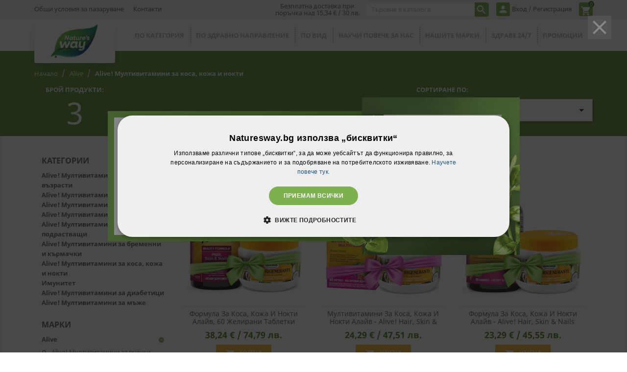

--- FILE ---
content_type: text/html; charset=utf-8
request_url: https://naturesway.bg/11100-alive-multivitamini-za-kosa-kozha-i-nokti-
body_size: 17460
content:
<!doctype html>
<html lang="bg">

  <head>
    
       


<script type="text/javascript" charset="UTF-8" src="//cdn.cookie-script.com/s/e56454c430fc55fd7de675fadfbdf258.js" data-keepinline="true"></script>

 
 

  <meta charset="utf-8">


  <meta http-equiv="x-ua-compatible" content="ie=edge">






  <title>Alive! Мултивитамини за коса, кожа и нокти - Nature&#039;s Way</title>
  <meta name="description" content="Мултивитамини за коса, кожа и нокти">
  <meta name="keywords" content="Мултивитамини за коса, Мултивитамини за кожа, алайв, Мултивитамини за нокти, грижа за кожата, грижа за косата, грижа за ноктите, alive">
    
        
    
    
            <meta name="robots" content="index, follow">
    
                                        <link rel="canonical" href="https://naturesway.bg/11100-alive-multivitamini-za-kosa-kozha-i-nokti-">
                        

  
        



  <meta name="viewport" content="width=device-width, initial-scale=1">



  <link rel="icon" type="image/vnd.microsoft.icon" href="/img/favicon.ico?1722339078">
  <link rel="shortcut icon" type="image/x-icon" href="/img/favicon.ico?1722339078">



    <link rel="stylesheet" href="https://naturesway.bg/themes/naturesway/assets/cache/theme-c508ad119.css" type="text/css" media="all">




  

  <script type="text/javascript">
        var elementorFrontendConfig = {"isEditMode":"","stretchedSectionContainer":"","is_rtl":""};
        var pp_custom_add_to_cart = "";
        var prestashop = {"cart":{"products":[],"totals":{"total":{"type":"total","label":"\u041e\u0431\u0449\u043e","amount":0,"value":"0,00\u00a0\u20ac \/ 0\u00a0\u043b\u0432."},"total_including_tax":{"type":"total","label":"\u041e\u0431\u0449\u043e (\u0441 \u0434\u0430\u043d\u044a\u043a)","amount":0,"value":"0,00\u00a0\u20ac \/ 0\u00a0\u043b\u0432."},"total_excluding_tax":{"type":"total","label":"\u041e\u0431\u0449\u043e (\u0431\u0435\u0437 \u0434\u0430\u043d\u044a\u043a)","amount":0,"value":"0,00\u00a0\u20ac \/ 0\u00a0\u043b\u0432."}},"subtotals":{"products":{"type":"products","label":"\u041c\u0435\u0436\u0434\u0438\u043d\u043d\u0430 \u0441\u0443\u043c\u0430","amount":0,"value":"0,00\u00a0\u20ac \/ 0\u00a0\u043b\u0432."},"discounts":null,"shipping":{"type":"shipping","label":"\u0414\u043e\u0441\u0442\u0430\u0432\u043a\u0430","amount":0,"value":"\u0411\u0435\u0437\u043f\u043b\u0430\u0442\u043d\u043e!"},"tax":null},"products_count":0,"summary_string":"0 \u0430\u0440\u0442\u0438\u043a\u0443\u043b\u0430","vouchers":{"allowed":1,"added":[]},"discounts":[],"minimalPurchase":0,"minimalPurchaseRequired":""},"currency":{"name":"\u0415\u0432\u0440\u043e","iso_code":"EUR","iso_code_num":"978","sign":"\u20ac"},"customer":{"lastname":null,"firstname":null,"email":null,"birthday":null,"newsletter":null,"newsletter_date_add":null,"optin":null,"website":null,"company":null,"siret":null,"ape":null,"is_logged":false,"gender":{"type":null,"name":null},"addresses":[]},"language":{"name":"\u0431\u044a\u043b\u0433\u0430\u0440\u0441\u043a\u0438 \u0435\u0437\u0438\u043a (Bulgarian)","iso_code":"bg","locale":"bg-BG","language_code":"bg-bg","is_rtl":"0","date_format_lite":"Y-m-d","date_format_full":"Y-m-d H:i:s","id":1},"page":{"title":"","canonical":"https:\/\/naturesway.bg\/11100-alive-multivitamini-za-kosa-kozha-i-nokti-","meta":{"title":"Alive! \u041c\u0443\u043b\u0442\u0438\u0432\u0438\u0442\u0430\u043c\u0438\u043d\u0438 \u0437\u0430 \u043a\u043e\u0441\u0430, \u043a\u043e\u0436\u0430 \u0438 \u043d\u043e\u043a\u0442\u0438","description":"\u041c\u0443\u043b\u0442\u0438\u0432\u0438\u0442\u0430\u043c\u0438\u043d\u0438 \u0437\u0430 \u043a\u043e\u0441\u0430, \u043a\u043e\u0436\u0430 \u0438 \u043d\u043e\u043a\u0442\u0438","keywords":"\u041c\u0443\u043b\u0442\u0438\u0432\u0438\u0442\u0430\u043c\u0438\u043d\u0438 \u0437\u0430 \u043a\u043e\u0441\u0430, \u041c\u0443\u043b\u0442\u0438\u0432\u0438\u0442\u0430\u043c\u0438\u043d\u0438 \u0437\u0430 \u043a\u043e\u0436\u0430, \u0430\u043b\u0430\u0439\u0432, \u041c\u0443\u043b\u0442\u0438\u0432\u0438\u0442\u0430\u043c\u0438\u043d\u0438 \u0437\u0430 \u043d\u043e\u043a\u0442\u0438, \u0433\u0440\u0438\u0436\u0430 \u0437\u0430 \u043a\u043e\u0436\u0430\u0442\u0430, \u0433\u0440\u0438\u0436\u0430 \u0437\u0430 \u043a\u043e\u0441\u0430\u0442\u0430, \u0433\u0440\u0438\u0436\u0430 \u0437\u0430 \u043d\u043e\u043a\u0442\u0438\u0442\u0435, alive","robots":"index"},"page_name":"category","body_classes":{"lang-bg":true,"lang-rtl":false,"country-BG":true,"currency-EUR":true,"layout-left-column":true,"page-category":true,"tax-display-enabled":true,"category-id-11100":true,"category-Alive! \u041c\u0443\u043b\u0442\u0438\u0432\u0438\u0442\u0430\u043c\u0438\u043d\u0438 \u0437\u0430 \u043a\u043e\u0441\u0430, \u043a\u043e\u0436\u0430 \u0438 \u043d\u043e\u043a\u0442\u0438":true,"category-id-parent-11092":true,"category-depth-level-3":true},"admin_notifications":[]},"shop":{"name":"Nature's Way","logo":"\/img\/naturesway-logo-1722338512.jpg","stores_icon":"\/img\/logo_stores.png","favicon":"\/img\/favicon.ico"},"urls":{"base_url":"https:\/\/naturesway.bg\/","current_url":"https:\/\/naturesway.bg\/11100-alive-multivitamini-za-kosa-kozha-i-nokti-","shop_domain_url":"https:\/\/naturesway.bg","img_ps_url":"https:\/\/naturesway.bg\/img\/","img_cat_url":"https:\/\/naturesway.bg\/img\/c\/","img_lang_url":"https:\/\/naturesway.bg\/img\/l\/","img_prod_url":"https:\/\/naturesway.bg\/img\/p\/","img_manu_url":"https:\/\/naturesway.bg\/img\/m\/","img_sup_url":"https:\/\/naturesway.bg\/img\/su\/","img_ship_url":"https:\/\/naturesway.bg\/img\/s\/","img_store_url":"https:\/\/naturesway.bg\/img\/st\/","img_col_url":"https:\/\/naturesway.bg\/img\/co\/","img_url":"https:\/\/naturesway.bg\/themes\/naturesway\/assets\/img\/","css_url":"https:\/\/naturesway.bg\/themes\/naturesway\/assets\/css\/","js_url":"https:\/\/naturesway.bg\/themes\/naturesway\/assets\/js\/","pic_url":"https:\/\/naturesway.bg\/upload\/","pages":{"address":"https:\/\/naturesway.bg\/address","addresses":"https:\/\/naturesway.bg\/addresses","authentication":"https:\/\/naturesway.bg\/authentication","cart":"https:\/\/naturesway.bg\/cart","category":"https:\/\/naturesway.bg\/index.php?controller=category","cms":"https:\/\/naturesway.bg\/index.php?controller=cms","contact":"https:\/\/naturesway.bg\/contact","discount":"https:\/\/naturesway.bg\/discount","guest_tracking":"https:\/\/naturesway.bg\/guest-tracking","history":"https:\/\/naturesway.bg\/order-history","identity":"https:\/\/naturesway.bg\/identity","index":"https:\/\/naturesway.bg\/","my_account":"https:\/\/naturesway.bg\/my-account","order_confirmation":"https:\/\/naturesway.bg\/order-confirmation","order_detail":"https:\/\/naturesway.bg\/index.php?controller=order-detail","order_follow":"https:\/\/naturesway.bg\/order-follow","order":"https:\/\/naturesway.bg\/order","order_return":"https:\/\/naturesway.bg\/index.php?controller=order-return","order_slip":"https:\/\/naturesway.bg\/order-slip","pagenotfound":"https:\/\/naturesway.bg\/page-not-found","password":"https:\/\/naturesway.bg\/password-recovery","pdf_invoice":"https:\/\/naturesway.bg\/index.php?controller=pdf-invoice","pdf_order_return":"https:\/\/naturesway.bg\/index.php?controller=pdf-order-return","pdf_order_slip":"https:\/\/naturesway.bg\/index.php?controller=pdf-order-slip","prices_drop":"https:\/\/naturesway.bg\/prices-drop","product":"https:\/\/naturesway.bg\/index.php?controller=product","search":"https:\/\/naturesway.bg\/search","sitemap":"https:\/\/naturesway.bg\/html-sitemap","stores":"https:\/\/naturesway.bg\/stores","supplier":"https:\/\/naturesway.bg\/supplier","register":"https:\/\/naturesway.bg\/authentication?create_account=1","order_login":"https:\/\/naturesway.bg\/order?login=1"},"alternative_langs":{"bg-bg":"https:\/\/naturesway.bg\/11100-alive-multivitamini-za-kosa-kozha-i-nokti-"},"theme_assets":"\/themes\/naturesway\/assets\/","actions":{"logout":"https:\/\/naturesway.bg\/?mylogout="},"no_picture_image":{"bySize":{"small_default":{"url":"https:\/\/naturesway.bg\/img\/p\/bg-default-small_default.jpg","width":98,"height":98},"cart_default":{"url":"https:\/\/naturesway.bg\/img\/p\/bg-default-cart_default.jpg","width":125,"height":125},"home_default":{"url":"https:\/\/naturesway.bg\/img\/p\/bg-default-home_default.jpg","width":250,"height":250},"medium_default":{"url":"https:\/\/naturesway.bg\/img\/p\/bg-default-medium_default.jpg","width":452,"height":452},"large_default":{"url":"https:\/\/naturesway.bg\/img\/p\/bg-default-large_default.jpg","width":800,"height":800}},"small":{"url":"https:\/\/naturesway.bg\/img\/p\/bg-default-small_default.jpg","width":98,"height":98},"medium":{"url":"https:\/\/naturesway.bg\/img\/p\/bg-default-home_default.jpg","width":250,"height":250},"large":{"url":"https:\/\/naturesway.bg\/img\/p\/bg-default-large_default.jpg","width":800,"height":800},"legend":""}},"configuration":{"display_taxes_label":true,"display_prices_tax_incl":true,"is_catalog":false,"show_prices":true,"opt_in":{"partner":false},"quantity_discount":{"type":"discount","label":"\u041e\u0442\u0441\u0442\u044a\u043f\u043a\u0430"},"voucher_enabled":1,"return_enabled":0},"field_required":[],"breadcrumb":{"links":[{"title":"\u041d\u0430\u0447\u0430\u043b\u043e","url":"https:\/\/naturesway.bg\/"},{"title":"Alive","url":"https:\/\/naturesway.bg\/11092-alive"},{"title":"Alive! \u041c\u0443\u043b\u0442\u0438\u0432\u0438\u0442\u0430\u043c\u0438\u043d\u0438 \u0437\u0430 \u043a\u043e\u0441\u0430, \u043a\u043e\u0436\u0430 \u0438 \u043d\u043e\u043a\u0442\u0438","url":"https:\/\/naturesway.bg\/11100-alive-multivitamini-za-kosa-kozha-i-nokti-"}],"count":3},"link":{"protocol_link":"https:\/\/","protocol_content":"https:\/\/"},"time":1769317393,"static_token":"d72cd6f6349eb010d907c6f55d8747a4","token":"1bb360018a1d113ebd180e1baffe5638"};
        var psemailsubscription_subscription = "https:\/\/naturesway.bg\/module\/ps_emailsubscription\/subscription";
        var psr_icon_color = "#7CB14E";
      </script>



<link href="https://naturesway.bg/themes/naturesway/assets/css/570eb83859dc23dd0eec423a49e147fe.woff2" rel="preload" as="font" type="font/ttf" crossorigin>
<link href="https://naturesway.bg/themes/naturesway/assets/css/7a3ebca0cba2e2c6090e84e1d77e0f94.woff2" rel="preload" as="font" type="font/ttf" crossorigin>
<link href="https://naturesway.bg/themes/naturesway/assets/css/199038f07312bfc6f0aabd3ed6a2b64d.woff2" rel="preload" as="font" type="font/ttf" crossorigin>
<link href="https://naturesway.bg/themes/naturesway/assets/css/../fonts/FontAwesome.ttf" rel="preload" as="font" type="font/ttf" crossorigin>


<script src="https://www.googleoptimize.com/optimize.js?id=OPT-NNMGBVS" defer></script>


  
	
	<!-- Google Tag Manager -->
	<script  data-keepinline="true">(function(w,d,s,l,i){w[l]=w[l]||[];w[l].push({'gtm.start':
	new Date().getTime(),event:'gtm.js'});var f=d.getElementsByTagName(s)[0],
	j=d.createElement(s),dl=l!='dataLayer'?'&l='+l:'';j.async=true;j.src=
	'https://www.googletagmanager.com/gtm.js?id='+i+dl;f.parentNode.insertBefore(j,f);
	})(window,document,'script','dataLayer','GTM-532F224');</script>
	<!-- End Google Tag Manager -->
	


<!-- Global site tag (gtag.js) - Google Analytics -->
<script async src="https://www.googletagmanager.com/gtag/js?id=UA-194000394-1"></script>
<script>
  window.dataLayer = window.dataLayer || [];
  function gtag(){dataLayer.push(arguments);}
  gtag('js', new Date());

  gtag('config', 'UA-194000394-1');
</script>



<!-- Global site tag (gtag.js) - Google Analytics -->

<script async src="https://www.googletagmanager.com/gtag/js?id=G-78XXGC1D4W" data-keepinline="true"></script>
<script data-keepinline="true">
  window.dataLayer = window.dataLayer || [];
  function gtag(){dataLayer.push(arguments);}
  gtag('js', new Date());

  gtag('config', 'G-78XXGC1D4W');
</script>
<!-- Enable Facebook Pixels -->
<script>
    //console.log(getCookie('pageview_event_id'));
    //var external_id = getCookie('external_id');
    var pageview_event_id = getCookie('pageview_event_id');
    var pp_price_precision = 2;
    var deferred_loading = 1;
    var deferred_seconds = 2000;
    var event_time = 1769317393;
    var local_time = new Date().getTime();
    var consentStatus = false;
    var pp_aurl = 'https://naturesway.bg/module/facebookconversiontrackingplus/AjaxConversion'.replace(/&amp;/g, "&");

    function generateEventId(eventName, round) {
        //return window.event_id_gen;
        round = (typeof round !== 'undefined') ? round : 10;
        return '0' + '.' + eventName + '.' + generateEventTime(round);
    }

    // Get cookie by name
    function getCookie(cName) {
        const name = cName + "=";
        const cDecoded = decodeURIComponent(document.cookie); //to be careful
        const cArr = cDecoded.split('; ');
        let res;
        cArr.forEach(val => {
            if (val.indexOf(name) === 0) res = val.substring(name.length);
        })
      return res
    }
    function deleteCookie(name) {
        //console.log('delete cookie: '+name);
        var paths = window.location.pathname.split('/');
        var pl = paths.length;
        var acupath = '';
        for (let i = 0; i < pl; i++) {
            acupath += '/' + paths[i];
            acupath = acupath.replace('//', '/');
            document.cookie = name + '=; Path=' + acupath + '; Domain=' + window.location.host + '; Expires=Thu, 01 Jan 1970 00:00:01 GMT;';
        }
    }
    function getRandomString(length) {
        var randomChars = 'ABCDEFGHIJKLMNOPQRSTUVWXYZabcdefghijklmnopqrstuvwxyz0123456789';
        var result = '';
        for (var i = 0; i < length; i++) {
            result += randomChars.charAt(Math.floor(Math.random() * randomChars.length));
        }
        return result;
    }

    function generateEventTime(round) {
        return Math.floor(((new Date().getTime() - local_time) / 1000 + event_time) / round) * round;
    }

    function facebookpixelinit(tries) {
        if (typeof fbq == 'undefined') {
            
            !function(f,b,e,v,n,t,s){if (f.fbq)return;n=f.fbq=function(){n.callMethod?n.callMethod.apply(n,arguments):n.queue.push(arguments)};if (!f._fbq)f._fbq=n;n.push=n;n.loaded=!0;n.version='2.0';n.queue=[];t=b.createElement(e);t.async=!0;t.src=v;s=b.getElementsByTagName(e)[0];s.parentNode.insertBefore(t,s)}(window,document,'script','https://connect.facebook.net/en_US/fbevents.js');
            
            initFbqPixels();
        } else if (typeof fbq == 'function' && typeof window.fbq_pageview == 'undefined') {
            initFbqPixels();
        } else {
            console.log('Facebook Pixel Already loaded');
        }
    }

    function initFbqPixels() {
                        fbq('init', '2927682384220378', {"client_ip_address":"3.19.31.170","client_user_agent":"Mozilla\/5.0 (Macintosh; Intel Mac OS X 10_15_7) AppleWebKit\/537.36 (KHTML, like Gecko) Chrome\/131.0.0.0 Safari\/537.36; ClaudeBot\/1.0; +claudebot@anthropic.com)","fbp":"fb.1.1769317393.mdgDY1ahI72h","ct":"US"});
                /* Code to avoid multiple pixels call */
        /* Used to make it compatible with onepagecheckout */
        if (typeof window.fbq_pageview == 'undefined') {
            //console.log('Header initialized');
            fbq('track', 'PageView', {}, {eventID: pageview_event_id});
            window.fbq_pageview = 1;
            //console.log('Delete PageView Cookie');
            deleteCookie('pageview_event_id');
        }
    }

    // TODO finish the checkLocalStorage function check
        
    fctp_pageviewcount(20);

    function fctp_pageviewcount(tries) {
        if (typeof jQuery === 'undefined' || typeof fbq != 'function') {
            if (tries > 0) {
                setTimeout(function () {
                    fctp_pageviewcount(tries - 1)
                }, 350);
            }
        } else {
            var pageviewcount = '0';
            if (pageviewcount == 1) {
                jQuery.ajax({
                    url: pp_aurl,
                    type: 'POST',
                    cache: false,
                    data: {
                        event: 'Pageviewcount',
                        token: '581d8975291c033d47ffbed594ec7882',
                    }
                })
                .done(function (data) {
                    if (data !== null && data.return == 'ok' && typeof data.current_page !== 'undefined') {
                        var page = data.current_page == 20 ? 'PagesViewedMore' + data.current_page : 'PagesViewed' + data.current_page;
                        ppTrackEvent(page, {
                            'currency': 'EUR',
                            'value': '0'
                        }, pageview_event_id);
                    }
                })
                .fail(function (jqXHR, textStatus, errorThrown) {
                    //console.log('Pixel Plus: Cookie consent could not be validated');
                });
            }
        }
    }
</script>
<!-- End Enable Facebook Pixels -->
<!-- Add To cart Pixel Call -->
    <script type="text/javascript">
        var qty = false;
        var pp_cart_adding = false;
        var eventFrom = null;
        document.addEventListener("DOMContentLoaded", function(event) {
            var attributewizardpro = false;
            var cdesigner = false;
            var isAWP = $('#awp_wizard').length == 1;

            init_add_to_cart(20);
            $(document).on('change', '#quantity_wanted', function () {
                qty = $(this).val();
            });
            function formatedNumberToFloat(price) {
                price = price.replace(prestashop.currency.sign, '');
                price = price.replace(prestashop.currency.iso_code, '');
                switch (parseInt(prestashop.currency.format)) {
                    case 1:
                        return parseFloat(price.replace(',', '').replace(' ', ''));
                    case 2:
                        return parseFloat(price.replace(' ', '').replace(',', '.'));
                    case 3:
                        return parseFloat(price.replace('.', '').replace(' ', '').replace(',', '.'));
                    case 4:
                        return parseFloat(price.replace(',', '').replace(' ', ''));
                    default:
                        return price;
                }
            }

            function init_add_to_cart(tries) {
                if (typeof jQuery === 'undefined') {
                    if (tries > 0) {
                        setTimeout(function() { init_add_to_cart(tries - 1) }, 250);
                    } else {
                        console.log('jQuery Could not be detected, AddToCart events will not be triggered');
                    }
                } else {
                    
                    if (attributewizardpro || isAWP) {
                        //console.log('addToCart-2');
                        // Add AWP module add to cart event
                        var id_product = $('#product_page_product_id').length ? $('#product_page_product_id').val() : $('.product_page_product_id').val();
                        var id_product_attribute = 0;

                        $('.exclusive').on('click', function () {
                            if (!pp_cart_adding) {
                                atcAjaxCall(id_product, id_product_attribute);
                            }
                        });
                    } else {
                        if (typeof (prestashop) === 'object') {
                            prestashop.on('updateCart', function (event) {
                                if (!pp_cart_adding) {
                                    console.log('addToCart-4');
                                    window.fb_pixel_event_id = getCookie('fb_pixel_event_id');
                                    // It's a cart delete
                                    if (typeof event.reason.linkAction !== 'undefined' && event.reason.linkAction.indexOf('delete') != -1) {
                                        // It's a product cart delete
                                        return;
                                    } else if (typeof event.reason.updateUrl !== 'undefined') {
                                        // It's a product cart update
                                        return;
                                    }
                                    if (typeof event.reason !== 'undefined') {
                                        if (typeof event.reason.idProduct !== 'undefined') {
                                            let ipa = event.reason.idProductAttribute === undefined ? 0 : event.reason.idProductAttribute;
                                            // Add To Cart in the product list
                                                                                        atcAjaxCall(event.reason.idProduct, ipa);
                                                                                    } else if (typeof event.reason.cart !== 'undefined') {
                                            sendAddToCartFromResponse(event.reason, true, true);
                                        }
                                    }
                                }
                            });
                        } else {
                            //console.log('addToCart-3');
                            // Add the regular procedure if prestashop.on fails
                            XMLHttpRequest.prototype.open = (function (open) {
                                return function (method, url, async) {
                                    var checkURL = url.search('/cart');
                                    if (checkURL > -1 && !pp_cart_adding) {
                                        //console.log('addToCart-5');
                                        delete window.content_ids_data;
                                        delete window.content_ids_product;
                                        delete window.total_products_value;
                                        window.fb_pixel_event_id = getRandomString(12);
                                        var checkQuestion = url.search('\\?');
                                        if (checkQuestion > -1) {
                                            url = url + '&fb_pixel_event_id=' + window.fb_pixel_event_id;
                                        } else {
                                            url = url + '?fb_pixel_event_id=' + window.fb_pixel_event_id;
                                        }
                                    }
                                    this.addEventListener('load', function () {
                                        if (this.response != '') {
                                            try {
                                                sendAddToCartFromResponse(this.response, false, false);

                                            } catch (e) {
                                                // Is not an AddToCart event, no action needed
                                                //console.log("Can't be parsed the output to json");
                                            }
                                        }
                                    });
                                    open.apply(this, arguments);
                                };
                            })(XMLHttpRequest.prototype.open);
                        }
                    }
                }
            }
            function unique(array) {
                return $.grep(array, function(el, index) {
                    return index === $.inArray(el, array);
                });
            }
            function sendAddToCartFromResponse(r, parsed, delCookie) {
                console.log('TrySendingATCfromResponse');
                if (!parsed) {
                    r = JSON.parse(r);
                }
                if (typeof r.cart == 'object' && typeof r.cart.products == 'object' && !pp_cart_adding) {
                    console.log('SeemsAnAddToCart');
                    pp_cart_adding = true;
                    window.content_name = 'Alive! Мултивитамини за коса, кожа и нокти';
                    window.content_category = 'Начало > Alive > Alive! Мултивитамини За Коса, Кожа И Нокти';
                    //cart value should never be 0 or empty, so assigning miniumm value as 1
                    window.content_value = 1;
                    window.content_ids_data = [];
                    window.content_ids_product = [];
                    var selected_product_id = r.id_product ? r.id_product : r.idProduct;
                    var ipa = r.id_product_attribute ? r.id_product_attribute : r.idProductAttribute;
                    if (cdesigner) {
                        atcAjaxCall(selected_product_id, ipa);
                    } else {
                        $.each(r.cart.products, function (key, value) {
                            var id_combination = '';
                                                        if ((selected_product_id == value.id_product && value.id_product_attribute == 0)
                                || (selected_product_id == value.id_product && value.id_product_attribute > 0 && value.id_product_attribute == ipa)) {
                                var pprice = 0;
                                if (typeof value.price_with_reduction !== 'undefined') {
                                    pprice = value.price_with_reduction;
                                } else if (typeof value.price_without_reduction !== 'undefined') {
                                    pprice = value.price_without_reduction;
                                } else {
                                    pprice = formatedNumberToFloat(value.price);
                                }
                                if (typeof value.name !== 'undefined') {
                                    content_name = value.name;
                                }
                                content_value = pprice.toFixed(pp_price_precision);
                                var pid = '' + value.id_product + id_combination;
                                var this_product = {
                                    'id': pid,
                                    'quantity': (qty !== false ? qty : value.quantity),
                                    'item_price': (qty !== false ? qty * pprice : value.quantity * pprice),
                                }
                                if (typeof value.category !== 'undefined' && value.category != '') {
                                    this_product.category = value.category;
                                }
                                content_ids_data.push(this_product);
                                content_ids_product.push(pid);
                            }
                        });

                        window.total_products_value = r.cart.totals.total.amount;
                        //here we suppose to sent the add to cart event
                        var cartValues = {
                            'content_name': window.content_name,
                            'content_ids': unique(window.content_ids_product),
                            'contents': unique(window.content_ids_data),
                            'content_type': 'product',
                            'value': content_value,
                            'currency': 'EUR'
                        };

                                                if (window.content_category != '') {
                            cartValues['content_category'] = window
                                .content_category;
                        }
                        //console.log(cartValues);
                        if (cartValues.content_type != '' && cartValues.contents != '' &&
                            cartValues.content_ids != '' && cartValues.value != '' &&
                            cartValues.currency != '') {
                            var event_id = getCookie('fb_pixel_event_id') !== undefined ? getCookie('fb_pixel_event_id') : getRandomString(12);
                            trackAddToCart(cartValues, event_id);
                        } else {
                            console.log("fbq error: Invalid values in the contents or the cart item is deleted");
                        }
                    }
                    if (delCookie) {
                        deleteCookie('fb_pixel_event_id');
                    }
                }
            }
            function trackAddToCart(values, event_id) {
                console.log('track Add To Cart');
                setTimeout(function() { pp_cart_adding = false; }, 3500);
                ppTrackEvent('AddToCart', values, event_id);
            }
            /*For custom module add to cart trigger*/
            function atcAjaxCall(id_product, id_product_attribute) {
                pp_cart_adding = true;
                $.ajax({
                    url: pp_aurl,
                    type: 'POST',
                    cache: false,
                    data: {
                        customAjax: true,
                        id_product : id_product,
                        id_product_attribute : id_product_attribute,
                        quantity: qty,
                        event: 'AddToCart',
                        rand: Math.floor((Math.random() * 100000) + 1),
                        token: 'd72cd6f6349eb010d907c6f55d8747a4',
                    }
                })
                .done(function(data) {
                    if (data.return == 'ok') {
                            trackAddToCart(data.custom_data, data.event_id);
                    }
                })
                .fail(function(jqXHR, textStatus, errorThrown) {
                    // Something went wrong
                });
            }
    });
    </script>
<!-- End Add to cart pixel call -->
<!-- Facebook ViewCategory event tracking -->
<script type="text/javascript">
    if (typeof window.pp_vc === 'undefined') {
        var pp_vc = false;
    }
    var combination = '';
        var content_ids_list = ["975","985","952"];         fctp_categoryView(10);
        function fctp_categoryView(max_tries) {
        if (typeof jQuery == 'undefined' || typeof fbq != 'function') {
            setTimeout(function() {
                fctp_categoryView(max_tries-1)
            },500);
        } else {
            var edata = {
                content_name: 'Alive! Мултивитамини за коса, кожа и нокти',
            };
            edata.value = 0;
            edata.currency = 'EUR';
            edata.content_type = 'product';
            edata.content_category = 'Alive! Мултивитамини за коса, кожа и нокти';
            edata.content_ids = content_ids_list;
                        //console.log(edata);
            ppTrackEvent('ViewCategory', edata, getCookie('fb_pixel_viewcategory_event_id'));
            pp_vc = true;
            //console.log(getCookie('fb_pixel_viewcategory_event_id'));
            deleteCookie('fb_pixel_viewcategory_event_id');
        }
    }
</script>
<!-- END Facebook ViewCategory event tracking -->






<!-- Begin Inspectlet Asynchronous Code -->
<!-- End Inspectlet Asynchronous Code -->    
  </head>

  <body id="category" class="lang-bg country-bg currency-eur layout-left-column page-category tax-display-enabled category-id-11100 category-alive-Multivitamini-za-kosa-kozha-i-nokti category-id-parent-11092 category-depth-level-3 product_listing_page">

    
      	
	<!-- Google Tag Manager (noscript) -->
	<noscript><iframe src="https://www.googletagmanager.com/ns.html?id=GTM-532F224"
	height="0" width="0" style="display:none;visibility:hidden"></iframe></noscript>
	<!-- End Google Tag Manager (noscript) -->

    

    <main>
      
              

      <header id="header">
        
          
  <div class="header-banner">
    
  </div>



  <nav class="header-nav">
    <div class="container">
      <div class="row">
        <div class="hidden-sm-down">
          <div class="col-md-5 col-xs-12">
             	<div class="links">
		<ul id="header_nav_left_links">
								  <li>
                                        <span id="link-cms-page-2-3" class="cms-page-link" onclick="window.location.href = 'https://naturesway.bg/content/2-obsshi-usloviya-za-pazaruvane'">Общи условия за пазаруване</span>
                  			  </li>
						  <li>
                                        <span id="link-static-page-contact-3" class="cms-page-link" onclick="window.location.href = 'https://naturesway.bg/contact'">Контакти</span>
                  			  </li>
							</ul>
	</div>

          </div>
          <div class="col-md-7 right-nav">
			<span class="nav_free_shipp_text" id="_desktop_nav_free_shipp_text"><span>Безплатна доставка при поръчка над 15,34 € / 30 лв.</span></span>
              <!-- Block search module TOP -->
<div id="_desktop_search">
<div id="search_widget" class="search-widget" data-search-controller-url="//naturesway.bg/search">
	<span class="mobile_search_opener_btn"><i class="material-icons search">&#xE8B6;</i></span>
	<div class="search_form_block">
		<form method="get" action="//naturesway.bg/search">
			<input type="hidden" name="controller" value="search">
			<input type="text" name="s" value="" placeholder="Търсене в каталога" aria-label="Търсене ">
			<button type="submit">
				<i class="material-icons search">&#xE8B6;</i>
		  <span class="hidden-xl-down">Търсене </span>
			</button>
		</form>
	</div>
</div>
</div>
<!-- /Block search module TOP -->
<div id="_desktop_user_info">
  <div class="user-info">
          <span
          class="signin-link"
          onclick="window.location.href = 'https://naturesway.bg/my-account'"
                title="Влезте във вашият профил"
      >
        <i class="material-icons">person</i>
        <span class="hidden-sm-down">Вход / Регистрация</span>
      </span>
      </div>
</div>
<div id="_desktop_cart">
  <div class="blockcart cart-preview inactive" data-refresh-url="//naturesway.bg/module/ps_shoppingcart/ajax">
    <div class="header">      
                <span class="cart-link" >
			<i class="material-icons shopping-cart">shopping_cart</i>
		   			<span class="cart-products-count">0</span>
        </span>
    </div>
  </div>
</div>

          </div>
        </div>
        <div class="hidden-md-up text-sm-center mobile">
          <div class="float-xs-left" id="menu-icon">
            <i class="material-icons d-inline">&#xE5D2;</i>
          </div>
          <div class="float-xs-right" id="_mobile_cart"></div>
		  <div class="float-xs-right" id="_mobile_search"></div>
          <div class="float-xs-right" id="_mobile_user_info"></div>
          <div class="top-logo" id="_mobile_logo"></div>
          <div class="clearfix"></div>
        </div>
      </div>
    </div>
  </nav>



  <div class="header-top">
    <div class="container">
       <div class="row">
        <div class="col-md-2 hidden-sm-down" id="_desktop_logo">            
			<a href="https://naturesway.bg/">
			  <img class="logo img-responsive" src="/img/naturesway-logo-1722338512.jpg" alt="Nature&#039;s Way" width="145" height="69">
			</a>
        </div>
        <div class="col-md-10 col-sm-12 position-static">
          

<div class="menu js-top-menu position-static hidden-sm-down" id="_desktop_top_menu">
    
          <ul class="top-menu" id="top-menu" data-depth="0">
                    <li class="category parent_item" id="category-4597">
                          <a
                class="dropdown-item"
                href="https://naturesway.bg/4597-by-category" data-depth="0"
                              >
                                                                      <span class="float-xs-right hidden-md-up">
                    <span data-target="#top_sub_menu_53583" data-toggle="collapse" class="navbar-toggler collapse-icons">
                      <i class="material-icons add">&#xE313;</i>
                      <i class="material-icons remove">&#xE316;</i>
                    </span>
                  </span>
                                По категория
              </a>
                            <div  class="popover sub-menu js-sub-menu collapse" id="top_sub_menu_53583">
                
          <ul class="top-menu"  data-depth="1">
                    <li class="category " id="category-4598">
                          <a
                class="dropdown-item dropdown-submenu"
                href="https://naturesway.bg/4598-bilki-rastitelni-ekstrakti" data-depth="1"
                              >
                                Билки и растителни екстракти
              </a>
                          </li>
                    <li class="category " id="category-4689">
                          <a
                class="dropdown-item dropdown-submenu"
                href="https://naturesway.bg/4689-vitamini-i-minerali" data-depth="1"
                              >
                                Витамини и минерали
              </a>
                          </li>
                    <li class="category " id="category-6127">
                          <a
                class="dropdown-item dropdown-submenu"
                href="https://naturesway.bg/6127-probiotici" data-depth="1"
                              >
                                Пробиотици
              </a>
                          </li>
                    <li class="category " id="category-7701">
                          <a
                class="dropdown-item dropdown-submenu"
                href="https://naturesway.bg/7701-multivitamini" data-depth="1"
                              >
                                Мултивитамини
              </a>
                          </li>
                    <li class="category " id="category-7705">
                          <a
                class="dropdown-item dropdown-submenu"
                href="https://naturesway.bg/7705-enzimi" data-depth="1"
                              >
                                Ензими
              </a>
                          </li>
                    <li class="category " id="category-7724">
                          <a
                class="dropdown-item dropdown-submenu"
                href="https://naturesway.bg/7724-antioksidanti" data-depth="1"
                              >
                                Антиоксиданти
              </a>
                          </li>
                    <li class="category " id="category-10387">
                          <a
                class="dropdown-item dropdown-submenu"
                href="https://naturesway.bg/10387-cheren-buz" data-depth="1"
                              >
                                Черен бъз
              </a>
                          </li>
              </ul>
    
              </div>
                          </li>
                    <li class="category parent_item" id="category-7632">
                          <a
                class="dropdown-item"
                href="https://naturesway.bg/7632-zdravno-napravlenie" data-depth="0"
                              >
                                                                      <span class="float-xs-right hidden-md-up">
                    <span data-target="#top_sub_menu_53069" data-toggle="collapse" class="navbar-toggler collapse-icons">
                      <i class="material-icons add">&#xE313;</i>
                      <i class="material-icons remove">&#xE316;</i>
                    </span>
                  </span>
                                По здравно направление
              </a>
                            <div  class="popover sub-menu js-sub-menu collapse" id="top_sub_menu_53069">
                
          <ul class="top-menu"  data-depth="1">
                    <li class="category " id="category-7634">
                          <a
                class="dropdown-item dropdown-submenu"
                href="https://naturesway.bg/7634-detsko-zdrave" data-depth="1"
                              >
                                Детско здраве
              </a>
                          </li>
                    <li class="category " id="category-7642">
                          <a
                class="dropdown-item dropdown-submenu"
                href="https://naturesway.bg/7642-jensko-zdrave" data-depth="1"
                              >
                                Женско здраве
              </a>
                          </li>
                    <li class="category " id="category-7649">
                          <a
                class="dropdown-item dropdown-submenu"
                href="https://naturesway.bg/7649-imunitet" data-depth="1"
                              >
                                Имунитет
              </a>
                          </li>
                    <li class="category " id="category-7651">
                          <a
                class="dropdown-item dropdown-submenu"
                href="https://naturesway.bg/7651-kosa-kozha-nokti" data-depth="1"
                              >
                                Коса, кожа, нокти
              </a>
                          </li>
                    <li class="category " id="category-7660">
                          <a
                class="dropdown-item dropdown-submenu"
                href="https://naturesway.bg/7660-otslabvane" data-depth="1"
                              >
                                Отслабване
              </a>
                          </li>
                    <li class="category " id="category-7668">
                          <a
                class="dropdown-item dropdown-submenu"
                href="https://naturesway.bg/7668-syrdechno-sydova-sistema" data-depth="1"
                              >
                                Сърдечно-съдова система
              </a>
                          </li>
                    <li class="category " id="category-7673">
                          <a
                class="dropdown-item dropdown-submenu"
                href="https://naturesway.bg/7673-stomashno-chreven-trakt" data-depth="1"
                              >
                                Стомашно-чревен тракт
              </a>
                          </li>
                    <li class="category " id="category-7677">
                          <a
                class="dropdown-item dropdown-submenu"
                href="https://naturesway.bg/7677-cheren-drob-zhluchka-detoksikacia" data-depth="1"
                              >
                                Черен дроб, жлъчка, детоксикация
              </a>
                          </li>
                    <li class="category " id="category-10993">
                          <a
                class="dropdown-item dropdown-submenu"
                href="https://naturesway.bg/10993-kosti-i-stavi" data-depth="1"
                              >
                                Кости и стави
              </a>
                          </li>
                    <li class="category " id="category-11003">
                          <a
                class="dropdown-item dropdown-submenu"
                href="https://naturesway.bg/11003-metabolizam" data-depth="1"
                              >
                                Метаболизъм
              </a>
                          </li>
              </ul>
    
              </div>
                          </li>
                    <li class="category parent_item" id="category-7713">
                          <a
                class="dropdown-item"
                href="https://naturesway.bg/7713-by-type" data-depth="0"
                              >
                                                                      <span class="float-xs-right hidden-md-up">
                    <span data-target="#top_sub_menu_64230" data-toggle="collapse" class="navbar-toggler collapse-icons">
                      <i class="material-icons add">&#xE313;</i>
                      <i class="material-icons remove">&#xE316;</i>
                    </span>
                  </span>
                                По вид
              </a>
                            <div  class="popover sub-menu js-sub-menu collapse" id="top_sub_menu_64230">
                
          <ul class="top-menu"  data-depth="1">
                    <li class="category " id="category-7714">
                          <a
                class="dropdown-item dropdown-submenu"
                href="https://naturesway.bg/7714-duvchashti-tabletki" data-depth="1"
                              >
                                Дъвчащи таблетки
              </a>
                          </li>
                    <li class="category " id="category-7715">
                          <a
                class="dropdown-item dropdown-submenu"
                href="https://naturesway.bg/7715-zhelirani-tabletki" data-depth="1"
                              >
                                Желирани таблетки
              </a>
                          </li>
                    <li class="category " id="category-7717">
                          <a
                class="dropdown-item dropdown-submenu"
                href="https://naturesway.bg/7717-kapsuli" data-depth="1"
                              >
                                Капсули
              </a>
                          </li>
                    <li class="category " id="category-7719">
                          <a
                class="dropdown-item dropdown-submenu"
                href="https://naturesway.bg/7719-pudra" data-depth="1"
                              >
                                Пудра
              </a>
                          </li>
                    <li class="category " id="category-7722">
                          <a
                class="dropdown-item dropdown-submenu"
                href="https://naturesway.bg/7722-tabletki" data-depth="1"
                              >
                                Таблетки
              </a>
                          </li>
                    <li class="category " id="category-7723">
                          <a
                class="dropdown-item dropdown-submenu"
                href="https://naturesway.bg/7723-techni" data-depth="1"
                              >
                                Течни
              </a>
                          </li>
                    <li class="category " id="category-10995">
                          <a
                class="dropdown-item dropdown-submenu"
                href="https://naturesway.bg/10995-kapki" data-depth="1"
                              >
                                Капки
              </a>
                          </li>
                    <li class="category " id="category-10997">
                          <a
                class="dropdown-item dropdown-submenu"
                href="https://naturesway.bg/10997-kapsuli" data-depth="1"
                              >
                                Kaпсули
              </a>
                          </li>
                    <li class="category " id="category-11022">
                          <a
                class="dropdown-item dropdown-submenu"
                href="https://naturesway.bg/11022-gel" data-depth="1"
                              >
                                Гел
              </a>
                          </li>
                    <li class="category " id="category-11026">
                          <a
                class="dropdown-item dropdown-submenu"
                href="https://naturesway.bg/11026-sok" data-depth="1"
                              >
                                Сок
              </a>
                          </li>
                    <li class="category " id="category-11043">
                          <a
                class="dropdown-item dropdown-submenu"
                href="https://naturesway.bg/11043-softgel-kapsuli" data-depth="1"
                              >
                                Софтгел капсули
              </a>
                          </li>
                    <li class="category " id="category-11047">
                          <a
                class="dropdown-item dropdown-submenu"
                href="https://naturesway.bg/11047-maslo" data-depth="1"
                              >
                                Масло
              </a>
                          </li>
                    <li class="category " id="category-11065">
                          <a
                class="dropdown-item dropdown-submenu"
                href="https://naturesway.bg/11065-tinktura" data-depth="1"
                              >
                                Тинктура
              </a>
                          </li>
                    <li class="category " id="category-11068">
                          <a
                class="dropdown-item dropdown-submenu"
                href="https://naturesway.bg/11068-sirop" data-depth="1"
                              >
                                Сироп
              </a>
                          </li>
                    <li class="category " id="category-11074">
                          <a
                class="dropdown-item dropdown-submenu"
                href="https://naturesway.bg/11074-sasheta" data-depth="1"
                              >
                                Сашета
              </a>
                          </li>
              </ul>
    
              </div>
                          </li>
                    <li class="cms-page " id="cms-page-4">
                          <a
                class="dropdown-item"
                href="https://naturesway.bg/content/4-nauchi-poveche-za-nas" data-depth="0"
                              >
                                Научи повече за нас
              </a>
                          </li>
                    <li class="cms-page " id="cms-page-3">
                          <a
                class="dropdown-item"
                href="https://naturesway.bg/content/3-nashite-marki-" data-depth="0"
                              >
                                НАШИТЕ МАРКИ
              </a>
                          </li>
                    <li class="link " id="lnk-zdrave-24-7">
                          <a
                class="dropdown-item"
                href="/blog" data-depth="0"
                              >
                                ЗДРАВЕ 24/7
              </a>
                          </li>
                    <li class="link " id="lnk-promocii">
                          <a
                class="dropdown-item"
                href="https://naturesway.bg/prices-drop" data-depth="0"
                              >
                                Промоции
              </a>
                          </li>
              </ul>
    
    <div class="clearfix"></div>
</div>

          <div class="clearfix"></div>
        </div>
      </div>      
    </div>
	<div id="mobile_top_menu_wrapper" class="row hidden-md-up" style="display:none;">
        <div class="js-top-menu mobile" id="_mobile_top_menu"></div>
        <div class="js-top-menu-bottom">
          <div id="_mobile_currency_selector"></div>
          <div id="_mobile_language_selector"></div>
          <div id="_mobile_contact_link"></div>
		  <div id="_mobile_socials"></div>
		  <span id="_mobile_nav_free_shipp_text"></span>
        </div>
      </div>
  </div>
  

        
      </header>

      
        
<aside id="notifications">
  <div class="container">
    
    
    
      </div>
</aside>
      
	  
	    

      <section id="wrapper">
        
					
			<div class="breadcrumb_container">
				<div class="container">
					<nav data-depth="3" class="breadcrumb">
  <ol itemscope itemtype="http://schema.org/BreadcrumbList">
    
              
          <li itemprop="itemListElement" itemscope itemtype="http://schema.org/ListItem">
            <a itemprop="item" href="https://naturesway.bg/">
              <span itemprop="name">Начало</span>
            </a>
            <meta itemprop="position" content="1">
          </li>
        
              
          <li itemprop="itemListElement" itemscope itemtype="http://schema.org/ListItem">
            <a itemprop="item" href="https://naturesway.bg/11092-alive">
              <span itemprop="name">Alive</span>
            </a>
            <meta itemprop="position" content="2">
          </li>
        
              
          <li itemprop="itemListElement" itemscope itemtype="http://schema.org/ListItem">
            <a itemprop="item" href="https://naturesway.bg/11100-alive-multivitamini-za-kosa-kozha-i-nokti-">
              <span itemprop="name">Alive! Мултивитамини за коса, кожа и нокти</span>
            </a>
            <meta itemprop="position" content="3">
          </li>
        
          
  </ol>
</nav>
				</div>
			</div>
          
		  			<div class="top_listing_info_block">
			  
				<div class="container">
					<div id="js-product-list-top" class="row products-selection">
  <div class="col-md-2 total-products top_block_section">
	<p class="top_block_section_title">Брой продукти:</p>
	<p class="product_list_count">
		3
	</p>
      </div>
   <div class="col-md-6 active_filters_block top_block_section">
	
	  <div id="" class="hidden-sm-down">
		<section id="js-active-search-filters" class="hide">
  
    <p class="h6 hidden-xs-up">Активни филтри</p>
  

  </section>

	  </div>
	
	</div>
  <div class="col-md-4 top_block_section">
    <div class="row sort-by-row">
				
      
        <span class="col-sm-3 col-md-3 hidden-sm-down sort-by">Сортиране по:</span>
<div class="col-sm-12 col-xs-12 col-md-9 products-sort-order dropdown">
  <button
    class="btn-unstyle select-title"
    rel="nofollow"
    data-toggle="dropdown"
    aria-haspopup="true"
    aria-expanded="false">
    Най-голяма отстъпка    <i class="material-icons float-xs-right">&#xE5C5;</i>
  </button>
  <div class="dropdown-menu">
          <a
        rel="nofollow"
        href="https://naturesway.bg/11100-alive-multivitamini-za-kosa-kozha-i-nokti-?order=product.discount.desc"
        class="select-list current js-search-link"
      >
        Най-голяма отстъпка
      </a>
          <a
        rel="nofollow"
        href="https://naturesway.bg/11100-alive-multivitamini-za-kosa-kozha-i-nokti-?order=product.position.asc"
        class="select-list js-search-link"
      >
        Приложимост
      </a>
          <a
        rel="nofollow"
        href="https://naturesway.bg/11100-alive-multivitamini-za-kosa-kozha-i-nokti-?order=product.name.asc"
        class="select-list js-search-link"
      >
        По име, от А до Я
      </a>
          <a
        rel="nofollow"
        href="https://naturesway.bg/11100-alive-multivitamini-za-kosa-kozha-i-nokti-?order=product.name.desc"
        class="select-list js-search-link"
      >
        По име, от Я до А
      </a>
          <a
        rel="nofollow"
        href="https://naturesway.bg/11100-alive-multivitamini-za-kosa-kozha-i-nokti-?order=product.price.asc"
        class="select-list js-search-link"
      >
        Цена: от ниска към висока
      </a>
          <a
        rel="nofollow"
        href="https://naturesway.bg/11100-alive-multivitamini-za-kosa-kozha-i-nokti-?order=product.price.desc"
        class="select-list js-search-link"
      >
        Цена: от висока към ниска
      </a>
      </div>
</div>
      

      
    </div>
  </div>
  </div>
				</div>
			  
			</div>
			        <div class="container">
          

          
            <div id="left-column" class="col-xs-12 col-sm-4 col-md-3">
			<span class="mobile_left_col_closer_btn"><i class="material-icons">close</i></span>
                              

<div class="block-categories">
  <ul class="category-top-menu">
    <li class="category-top-title">Категории</li>
    <li>
  <ul class="category-sub-menu"><li data-depth="0"><a href="https://naturesway.bg/11094-alive-multivitamini-za-vsichki-vzrasti">Alive! Мултивитамини  за всички възрасти</a></li><li data-depth="0"><a href="https://naturesway.bg/11095-alive-multivitamini-za-zheni-">Alive! Мултивитамини за жени</a></li><li data-depth="0"><a href="https://naturesway.bg/11096-alive-multivitamini-za-zheni-nad-50-godini">Alive! Мултивитамини за жени 50 +</a></li><li data-depth="0"><a href="https://naturesway.bg/11097-alive-multivitamini-za-mzhe-50-">Alive! Мултивитамини за мъже 50 +</a></li><li data-depth="0"><a href="https://naturesway.bg/11098-alive-multivitamini-za-deca-i-podrastvasthi">Alive! Мултивитамини за деца и подрастващи</a></li><li data-depth="0"><a href="https://naturesway.bg/11099-alive-multivitamini-za-bremenni-i-krmachki-">Alive! Мултивитамини за бременни и кърмачки</a></li><li data-depth="0"><a href="https://naturesway.bg/11100-alive-multivitamini-za-kosa-kozha-i-nokti-">Alive! Мултивитамини за коса, кожа и нокти</a></li><li data-depth="0"><a href="https://naturesway.bg/11101--ostri-virusni-zabolyavaniya-i-imunitet">Имунитет</a></li><li data-depth="0"><a href="https://naturesway.bg/11102-alive-multivitamini-za-diabetici-diabet-">Alive! Мултивитамини за диабетици</a></li><li data-depth="0"><a href="https://naturesway.bg/11103-alive-multivitamini-za-mzhe-">Alive! Мултивитамини за мъже</a></li></ul></li>
  </ul>
</div>
<div class="brands_list_block">
          


<div class="block-categories">
  <ul class="category-top-menu">
    <li class="category-top-title">Марки</li>
    <li>
  <ul class="brands-sub-menu category-sub-menu"><li data-depth="0"><a href="https://naturesway.bg/brand/2-alive">Alive</a><div class="navbar-toggler collapse-icons" data-toggle="collapse" data-target="#exCollapsingNavbar2" aria-expanded="true"><i class="material-icons add">add_circle</i><i class="material-icons remove">remove_circle</i></div><div class="collapse in" id="exCollapsingNavbar2" aria-expanded="true">
  <ul class="brands-sub-menu category-sub-menu"><li data-depth="1"><a class="category-sub-link" href="https://naturesway.bg/11094-alive-multivitamini-za-vsichki-vzrasti">Alive! Мултивитамини  за всички възрасти</a></li><li data-depth="1"><a class="category-sub-link" href="https://naturesway.bg/11095-alive-multivitamini-za-zheni-">Alive! Мултивитамини за жени</a></li><li data-depth="1"><a class="category-sub-link" href="https://naturesway.bg/11096-alive-multivitamini-za-zheni-nad-50-godini">Alive! Мултивитамини за жени 50 +</a></li><li data-depth="1"><a class="category-sub-link" href="https://naturesway.bg/11097-alive-multivitamini-za-mzhe-50-">Alive! Мултивитамини за мъже 50 +</a></li><li data-depth="1"><a class="category-sub-link" href="https://naturesway.bg/11098-alive-multivitamini-za-deca-i-podrastvasthi">Alive! Мултивитамини за деца и подрастващи</a></li><li data-depth="1"><a class="category-sub-link" href="https://naturesway.bg/11099-alive-multivitamini-za-bremenni-i-krmachki-">Alive! Мултивитамини за бременни и кърмачки</a></li><li data-depth="1"><a class="category-sub-link" href="https://naturesway.bg/11100-alive-multivitamini-za-kosa-kozha-i-nokti-">Alive! Мултивитамини за коса, кожа и нокти</a></li><li data-depth="1"><a class="category-sub-link" href="https://naturesway.bg/11101--ostri-virusni-zabolyavaniya-i-imunitet">Имунитет</a></li><li data-depth="1"><a class="category-sub-link" href="https://naturesway.bg/11102-alive-multivitamini-za-diabetici-diabet-">Alive! Мултивитамини за диабетици</a></li><li data-depth="1"><a class="category-sub-link" href="https://naturesway.bg/11103-alive-multivitamini-za-mzhe-">Alive! Мултивитамини за мъже</a></li></ul></div></li><li data-depth="0"><a href="https://naturesway.bg/brand/7-cranrx-bioactive-cranberry">CranRx® Bioactive Cranberry</a></li><li data-depth="0"><a href="https://naturesway.bg/brand/1-fortify">Fortify</a></li><li data-depth="0"><a href="https://naturesway.bg/brand/5-naturesway">Naturesway</a></li><li data-depth="0"><a href="https://naturesway.bg/brand/6-primadophilus">Primadophilus</a></li><li data-depth="0"><a href="https://naturesway.bg/brand/4-sambucus">Sambucus</a><div class="navbar-toggler collapse-icons" data-toggle="collapse" data-target="#exCollapsingNavbar4" aria-expanded="true"><i class="material-icons add">add_circle</i><i class="material-icons remove">remove_circle</i></div><div class="collapse in" id="exCollapsingNavbar4" aria-expanded="true">
  <ul class="brands-sub-menu category-sub-menu"><li data-depth="1"><a class="category-sub-link" href="https://naturesway.bg/11105-sambucus-za-deca">Sambucus за деца</a></li><li data-depth="1"><a class="category-sub-link" href="https://naturesway.bg/11106-sambucus-za-vzrastni-">Sambucus за възрастни</a></li><li data-depth="1"><a class="category-sub-link" href="https://naturesway.bg/11107-sambucus-sirop">Sambucus сироп</a></li><li data-depth="1"><a class="category-sub-link" href="https://naturesway.bg/11108-sambucus-zhelirani-tabletki">Sambucus желирани таблетки</a></li><li data-depth="1"><a class="category-sub-link" href="https://naturesway.bg/11109-sambucus-kapki">Sambucus капки</a></li><li data-depth="1"><a class="category-sub-link" href="https://naturesway.bg/11110-sambucus-tabletki-za-smuchene">Sambucus таблетки за смучене</a></li></ul></div></li></ul></li>
  </ul>
</div>
    </div>
<div id="search_filters_wrapper">
 
  
  <div id="search_filter_controls" class="hidden-md-up">
      <span id="_mobile_search_filters_clear_all"></span>
      <button class="btn btn-secondary ok  full_width_btn">
        <i class="material-icons rtl-no-flip">&#xE876;</i>
        Приложи
      </button>
  </div>
</div>
<div id="ph_simpleblog_categories" class="block block-toggle block-categories block-links js-block-toggle">
	<p class="block-title"><span><a href="https://naturesway.bg/blog" title="Блог">Блог</a></span> </p>
	<div class="block-content">
		<ul class="category-sub-menu">
							<li><a href="https://naturesway.bg/blog/category/podcast" title="Връзка към Podcast">Podcast</a>
									</li>
							<li><a href="https://naturesway.bg/blog/category/bilki" title="Връзка към Билки">Билки</a>
									</li>
							<li><a href="https://naturesway.bg/blog/category/video" title="Връзка към Видео">Видео</a>
									</li>
							<li><a href="https://naturesway.bg/blog/category/covid-19" title="Връзка към Всички Новини за Covid-19">Всички Новини за Covid-19</a>
									</li>
							<li><a href="https://naturesway.bg/blog/category/ekspertni-mneniya" title="Връзка към Експертни мнения">Експертни мнения</a>
					
						<span class="collapse-icons" data-toggle="collapse" data-target="#blog_subcategory_161">
                  			<i class="fa fa-angle-down add" aria-hidden="true"></i>
							<i class="fa fa-angle-up remove" aria-hidden="true"></i>
               			</span>


						<div class="collapse" id="blog_subcategory_161">
							<ul class="category-sub-menu">
																	<li>
										<a class="category-sub-link" href="https://naturesway.bg/blog/category/ekspertni-mneniya/grizha-za-kosata-kozhata-i-noktite" title="Връзка към Грижа за косата, кожата и ноктите">
											Грижа за косата, кожата и ноктите
										</a>
									</li>
																	<li>
										<a class="category-sub-link" href="https://naturesway.bg/blog/category/ekspertni-mneniya/problemi-sas-sarceto-kravonosnite-sadove-visok-kholesterol" title="Връзка към Проблеми със сърцето, кръвоносните съдове, висок холестерол">
											Проблеми със сърцето, кръвоносните съдове, висок холестерол
										</a>
									</li>
																	<li>
										<a class="category-sub-link" href="https://naturesway.bg/blog/category/ekspertni-mneniya/reproduktivni-problemi" title="Връзка към Репродуктивни проблеми">
											Репродуктивни проблеми
										</a>
									</li>
																	<li>
										<a class="category-sub-link" href="https://naturesway.bg/blog/category/ekspertni-mneniya/stres-i-bezsanie" title="Връзка към Стрес и безсъние">
											Стрес и безсъние
										</a>
									</li>
																	<li>
										<a class="category-sub-link" href="https://naturesway.bg/blog/category/ekspertni-mneniya/kholistichna-medicina" title="Връзка към Холистична медицина">
											Холистична медицина
										</a>
									</li>
																	<li>
										<a class="category-sub-link" href="https://naturesway.bg/blog/category/ekspertni-mneniya/khormonalni-problemi" title="Връзка към Хормонални проблеми">
											Хормонални проблеми
										</a>
									</li>
															</ul>
						</div>
									</li>
							<li><a href="https://naturesway.bg/blog/category/zdrave-i-krasota" title="Връзка към Здраве и красота">Здраве и красота</a>
					
						<span class="collapse-icons" data-toggle="collapse" data-target="#blog_subcategory_8">
                  			<i class="fa fa-angle-down add" aria-hidden="true"></i>
							<i class="fa fa-angle-up remove" aria-hidden="true"></i>
               			</span>


						<div class="collapse" id="blog_subcategory_8">
							<ul class="category-sub-menu">
																	<li>
										<a class="category-sub-link" href="https://naturesway.bg/blog/category/zdrave-i-krasota/wellness-spa" title="Връзка към Wellness and SPA">
											Wellness and SPA
										</a>
									</li>
																	<li>
										<a class="category-sub-link" href="https://naturesway.bg/blog/category/zdrave-i-krasota/grizha-protiv-stareene" title="Връзка към Грижа против стареене">
											Грижа против стареене
										</a>
									</li>
																	<li>
										<a class="category-sub-link" href="https://naturesway.bg/blog/category/zdrave-i-krasota/dieti-i-otslabvane" title="Връзка към Диети и отслабване">
											Диети и отслабване
										</a>
									</li>
																	<li>
										<a class="category-sub-link" href="https://naturesway.bg/blog/category/zdrave-i-krasota/zdravoslovno-hranene" title="Връзка към Здравословно хранене">
											Здравословно хранене
										</a>
									</li>
																	<li>
										<a class="category-sub-link" href="https://naturesway.bg/blog/category/zdrave-i-krasota/krasota" title="Връзка към Красота">
											Красота
										</a>
									</li>
																	<li>
										<a class="category-sub-link" href="https://naturesway.bg/blog/category/zdrave-i-krasota/moda-i-aksesoari" title="Връзка към Мода и аксесоари">
											Мода и аксесоари
										</a>
									</li>
																	<li>
										<a class="category-sub-link" href="https://naturesway.bg/blog/category/zdrave-i-krasota/polezni-saveti" title="Връзка към Полезни съвети">
											Полезни съвети
										</a>
									</li>
																	<li>
										<a class="category-sub-link" href="https://naturesway.bg/blog/category/zdrave-i-krasota/fizichesko-natovarvane" title="Връзка към Физическо натоварване">
											Физическо натоварване
										</a>
									</li>
																	<li>
										<a class="category-sub-link" href="https://naturesway.bg/blog/category/zdrave-i-krasota/cheren-drob-zhlchka-detoksikaciya" title="Връзка към Черен дроб, жлъчка, детоксикация">
											Черен дроб, жлъчка, детоксикация
										</a>
									</li>
															</ul>
						</div>
									</li>
							<li><a href="https://naturesway.bg/blog/category/zdravna-enciklopedia" title="Връзка към Здравна енциклопедия">Здравна енциклопедия</a>
					
						<span class="collapse-icons" data-toggle="collapse" data-target="#blog_subcategory_5">
                  			<i class="fa fa-angle-down add" aria-hidden="true"></i>
							<i class="fa fa-angle-up remove" aria-hidden="true"></i>
               			</span>


						<div class="collapse" id="blog_subcategory_5">
							<ul class="category-sub-menu">
																	<li>
										<a class="category-sub-link" href="https://naturesway.bg/blog/category/zdravna-enciklopedia/beli-drobove" title="Връзка към Бели дробове">
											Бели дробове
										</a>
									</li>
																	<li>
										<a class="category-sub-link" href="https://naturesway.bg/blog/category/zdravna-enciklopedia/endokrinna-sistema" title="Връзка към Ендокринна система">
											Ендокринна система
										</a>
									</li>
																	<li>
										<a class="category-sub-link" href="https://naturesway.bg/blog/category/zdravna-enciklopedia/zhensko-zdrave" title="Връзка към Женско здраве">
											Женско здраве
										</a>
									</li>
																	<li>
										<a class="category-sub-link" href="https://naturesway.bg/blog/category/zdravna-enciklopedia/zrenie" title="Връзка към Зрение">
											Зрение
										</a>
									</li>
																	<li>
										<a class="category-sub-link" href="https://naturesway.bg/blog/category/zdravna-enciklopedia/imunna-sistema" title="Връзка към Имунна система">
											Имунна система
										</a>
									</li>
																	<li>
										<a class="category-sub-link" href="https://naturesway.bg/blog/category/zdravna-enciklopedia/kozha-kosa-i-nokti" title="Връзка към Кожа, коса и нокти">
											Кожа, коса и нокти
										</a>
									</li>
																	<li>
										<a class="category-sub-link" href="https://naturesway.bg/blog/category/zdravna-enciklopedia/kosti-stavi-i-tukani" title="Връзка към Кости, стави и тъкани">
											Кости, стави и тъкани
										</a>
									</li>
																	<li>
										<a class="category-sub-link" href="https://naturesway.bg/blog/category/zdravna-enciklopedia/nervna-sistema" title="Връзка към Нервна система">
											Нервна система
										</a>
									</li>
																	<li>
										<a class="category-sub-link" href="https://naturesway.bg/blog/category/zdravna-enciklopedia/obshta-zdravna-informacia" title="Връзка към Обща здравна информация">
											Обща здравна информация
										</a>
									</li>
																	<li>
										<a class="category-sub-link" href="https://naturesway.bg/blog/category/zdravna-enciklopedia/pikocho-polova-sistema" title="Връзка към Пикочо-полова система">
											Пикочо-полова система
										</a>
									</li>
																	<li>
										<a class="category-sub-link" href="https://naturesway.bg/blog/category/zdravna-enciklopedia/sardechnosadova-sistema" title="Връзка към Сърдечносъдова система">
											Сърдечносъдова система
										</a>
									</li>
																	<li>
										<a class="category-sub-link" href="https://naturesway.bg/blog/category/zdravna-enciklopedia/ushi-nos-garlo" title="Връзка към Уши, нос, гърло">
											Уши, нос, гърло
										</a>
									</li>
																	<li>
										<a class="category-sub-link" href="https://naturesway.bg/blog/category/zdravna-enciklopedia/hranosmilatelna-sistema" title="Връзка към Храносмилателна система">
											Храносмилателна система
										</a>
									</li>
															</ul>
						</div>
									</li>
							<li><a href="https://naturesway.bg/blog/category/novini" title="Връзка към Новини">Новини</a>
									</li>
							<li><a href="https://naturesway.bg/blog/category/c" title="Връзка към Полезно">Полезно</a>
									</li>
							<li><a href="https://naturesway.bg/blog/category/webinar" title="Връзка към Уебинар">Уебинар</a>
									</li>
					</ul>
	</div>
</div>
                          </div>
          

          
  <div id="content-wrapper" class="left-column col-xs-12 col-sm-8 col-md-9">
    
    
  <section id="main">

    
    <div id="js-product-list-header">
            <div class="block_category">
            <h1 class="h1">Alive! Мултивитамини за коса, кожа и нокти</h1>
                   </div>
    </div>



    <section id="products">
              <div>
          
            <div id="js-product-list">
  <div class="products row">
          
		<div class="col-xs-6 col-sm-4 col-md-4 col-lg-4 product_item">
			
  <article class="product-miniature js-product-miniature" data-id-product="985" data-id-product-attribute="0" itemscope itemtype="http://schema.org/Product">
    <div class="thumbnail-container">
      
                  <a href="https://naturesway.bg/shop/985-alive-hair-skin-nails-multivitamin-gummy-premium-formula-alajv-kosa-kozha-i-nokti-premium-formula-60-zhelirani-tabletki.html" class="thumbnail product-thumbnail">
            <img
              src="https://naturesway.bg/253103-home_default/alive-hair-skin-nails-multivitamin-gummy-premium-formula-alajv-kosa-kozha-i-nokti-premium-formula-60-zhelirani-tabletki.jpg"
              alt="Формула за коса, кожа и..."
              data-full-size-image-url="https://naturesway.bg/253103-large_default/alive-hair-skin-nails-multivitamin-gummy-premium-formula-alajv-kosa-kozha-i-nokti-premium-formula-60-zhelirani-tabletki.jpg"
			  width="250" height="250"
            />
          </a>
              

      <div class="product-description">
        
			<div class="product_listing_title">
				<p class="h3 product-title" itemprop="name"><a href="https://naturesway.bg/shop/985-alive-hair-skin-nails-multivitamin-gummy-premium-formula-alajv-kosa-kozha-i-nokti-premium-formula-60-zhelirani-tabletki.html">Формула за коса, кожа и нокти Алайв, 60 желирани таблетки</a></p>				
			</div>
                  

         
                      <div class="product-price-and-shipping">
              

                            <span itemprop="price" class="price">38,24 € / 74,79 лв.</span>
			  
              

              
            </div>
                  

        		
		<div class="button_action">
												<form class="btn-add-to-cart" action="https://naturesway.bg/cart" method="post">
						<input type="hidden" name="token" value="d72cd6f6349eb010d907c6f55d8747a4">
						<input type="hidden" name="id_product" value="985">

						<button class="add-to-cart title_font" data-button-action="add-to-cart" type="submit">
						    <i class="material-icons shopping-cart">&#xE547;</i> Купи
						</button>
					</form>
								
		</div>
      </div>
	  
	  <div class="product_additional_hidden_info">
		<p class="second_product_title">Алайв! Коса, кожа и нокти - премиум формула</p>
					<ul class="product_features_list">
																											</ul>
			  </div>

      <!-- @todo: use include file='catalog/_partials/product-flags.tpl'} -->
      
        <ul class="product-flags">
                  </ul>
      

        </div>
  </article>

		</div>
      
          
		<div class="col-xs-6 col-sm-4 col-md-4 col-lg-4 product_item">
			
  <article class="product-miniature js-product-miniature" data-id-product="975" data-id-product-attribute="0" itemscope itemtype="http://schema.org/Product">
    <div class="thumbnail-container">
      
                  <a href="https://naturesway.bg/shop/975-alive-hair-skin-nails-multi-vitamin-alajv-multivitamini-za-kosa-kozha-i-nokti-x-60-softgel-kapsuli.html" class="thumbnail product-thumbnail">
            <img
              src="https://naturesway.bg/253054-home_default/alive-hair-skin-nails-multi-vitamin-alajv-multivitamini-za-kosa-kozha-i-nokti-x-60-softgel-kapsuli.jpg"
              alt="Мултивитамини за коса, кожа..."
              data-full-size-image-url="https://naturesway.bg/253054-large_default/alive-hair-skin-nails-multi-vitamin-alajv-multivitamini-za-kosa-kozha-i-nokti-x-60-softgel-kapsuli.jpg"
			  width="250" height="250"
            />
          </a>
              

      <div class="product-description">
        
			<div class="product_listing_title">
				<p class="h3 product-title" itemprop="name"><a href="https://naturesway.bg/shop/975-alive-hair-skin-nails-multi-vitamin-alajv-multivitamini-za-kosa-kozha-i-nokti-x-60-softgel-kapsuli.html">Мултивитамини за коса, кожа и нокти Алайв - Alive! Hair, Skin &amp; Nails Multivitamin, 60 софтгел капсули</a></p>				
			</div>
                  

         
                      <div class="product-price-and-shipping">
              

                            <span itemprop="price" class="price">24,29 € / 47,51 лв.</span>
			  
              

              
            </div>
                  

        		
		<div class="button_action">
												<form class="btn-add-to-cart" action="https://naturesway.bg/cart" method="post">
						<input type="hidden" name="token" value="d72cd6f6349eb010d907c6f55d8747a4">
						<input type="hidden" name="id_product" value="975">

						<button class="add-to-cart title_font" data-button-action="add-to-cart" type="submit">
						    <i class="material-icons shopping-cart">&#xE547;</i> Купи
						</button>
					</form>
								
		</div>
      </div>
	  
	  <div class="product_additional_hidden_info">
		
			  </div>

      <!-- @todo: use include file='catalog/_partials/product-flags.tpl'} -->
      
        <ul class="product-flags">
                  </ul>
      

        </div>
  </article>

		</div>
      
          
		<div class="col-xs-6 col-sm-4 col-md-4 col-lg-4 product_item">
			
  <article class="product-miniature js-product-miniature" data-id-product="952" data-id-product-attribute="0" itemscope itemtype="http://schema.org/Product">
    <div class="thumbnail-container">
      
                  <a href="https://naturesway.bg/shop/952-alive-hair-skin-nails-gummies-alajv-kosa-kozha-i-nokti-kh-60-zhelirani-tabletki.html" class="thumbnail product-thumbnail">
            <img
              src="https://naturesway.bg/253038-home_default/alive-hair-skin-nails-gummies-alajv-kosa-kozha-i-nokti-kh-60-zhelirani-tabletki.jpg"
              alt="Формула за коса, кожа и..."
              data-full-size-image-url="https://naturesway.bg/253038-large_default/alive-hair-skin-nails-gummies-alajv-kosa-kozha-i-nokti-kh-60-zhelirani-tabletki.jpg"
			  width="250" height="250"
            />
          </a>
              

      <div class="product-description">
        
			<div class="product_listing_title">
				<p class="h3 product-title" itemprop="name"><a href="https://naturesway.bg/shop/952-alive-hair-skin-nails-gummies-alajv-kosa-kozha-i-nokti-kh-60-zhelirani-tabletki.html">Формула за коса, кожа и нокти Алайв - Alive! Hair, Skin &amp; Nails Gummies, 60 желирани таблетки</a></p>				
			</div>
                  

         
                      <div class="product-price-and-shipping">
              

                            <span itemprop="price" class="price">23,29 € / 45,55 лв.</span>
			  
              

              
            </div>
                  

        		
		<div class="button_action">
												<form class="btn-add-to-cart" action="https://naturesway.bg/cart" method="post">
						<input type="hidden" name="token" value="d72cd6f6349eb010d907c6f55d8747a4">
						<input type="hidden" name="id_product" value="952">

						<button class="add-to-cart title_font" data-button-action="add-to-cart" type="submit">
						    <i class="material-icons shopping-cart">&#xE547;</i> Купи
						</button>
					</form>
								
		</div>
      </div>
	  
	  <div class="product_additional_hidden_info">
		
			  </div>

      <!-- @todo: use include file='catalog/_partials/product-flags.tpl'} -->
      
        <ul class="product-flags">
                  </ul>
      

        </div>
  </article>

		</div>
      
      </div>

  
    <nav class="pagination">
  
  <div class="col-md-12">
    
         
  </div>

</nav>
  

  </div>
          
        </div>
        <div id="js-product-list-bottom">
          
            <div id="js-product-list-bottom">
	</div>
          
        </div>
          </section>

  </section>

    
  </div>


          
        </div>
        
      </section>

      <footer id="footer">
        
           
<div class="footer_before_block">
	<div class="container">
	  <div class="row">
		
		  <div class="block_newsletter col-lg-12 col-md-12 col-sm-12">
            <div class="newsletter_form_block">
      <form action="https://naturesway.bg/#footer" method="post">
        <div class="row">
          <div class="col-xs-12">            
           			<div class="form_newsletter_btn_block">
				<div class="input-wrapper">
				  <input
					name="email"
					type="email"
					value=""
					placeholder="Вашия имейл"
					aria-labelledby="block-newsletter-label"
				  >
				</div> 
				<input
				  class="btn btn-primary"
				  name="submitNewsletter"
				  type="submit"
				  value="Абониране"
				/>
			</div>
            <input type="hidden" name="action" value="0">
            <div class="clearfix"></div>
          </div>
          <div class="col-xs-12">
                                            
                        </div>
        </div>
      </form>
    </div>
	<div class="newsletter-popup modal" id="newsletter-popup">
		<span id="popup-close"><i class="material-icons">clear</i></span>
		<div class="modal-dialog" role="document">
			<div class="modal-content">
				<div class="modal-body">
					<div class="description">
												Абонирайте се за нашия бюлетин и ще получите 10% намаление за вашата първа поръчка!
					</div>
										<form action="https://naturesway.bg/11100-alive-multivitamini-za-kosa-kozha-i-nokti-" method="post">
						<div class="newsletter-form">
							<input
									class="btn-submit"
									name="submitNewsletter"
									type="submit"
									value="&#xf0e0"
							>
							<div class="input-wrapper">
								<input
										name="email"
										type="text"
										value=""
										placeholder="Вашия имейл"
								>
							</div>
							<input type="hidden" name="action" value="0">
							<div class="clearfix"></div>
						</div>
																			
											</form>
				</div>
			</div>
		</div>
		<img class="img-fluid ns-pop-up-img hidden-sm-down" loading="lazy" src="https://naturesway.bg/themes/naturesway/assets/img/buletin-otstapka.png" alt="10% discount">
	</div>
</div>

		
	  </div>
	</div>
</div>
<div class="footer-container">
  <div class="container">
    <div class="row">
      
         <div class="col-md-8 links">
  <div class="row">
      <div class="col-md-6 wrapper">	
      <p class="h3">КАК ДА НАПРАВЯ ПОКУПКА</p>
            <ul id="footer_sub_menu" >
                  <li>
                                <span id="link-cms-page-1-1" class="cms-page-link" onclick="window.location.href = 'https://naturesway.bg/content/1-politika-za-poveritelnost'">Политика за поверителност</span>
                        </li>
                  <li>
                                <span id="link-cms-page-2-1" class="cms-page-link" onclick="window.location.href = 'https://naturesway.bg/content/2-obsshi-usloviya-za-pazaruvane'">Общи условия за пазаруване</span>
                        </li>
                  <li>
                                <span id="link-cms-page-5-1" class="cms-page-link" onclick="window.location.href = 'https://naturesway.bg/content/5-chesto-zadavani-vuprosi'">Често задавани въпроси</span>
                        </li>
                  <li>
                                <span id="link-cms-page-44-1" class="cms-page-link" onclick="window.location.href = 'https://naturesway.bg/content/44-politika-za-biskvitkite'">Политика за бисквитките</span>
                        </li>
                  <li>
                                <span id="link-static-page-my-account-1" class="cms-page-link" onclick="window.location.href = 'https://naturesway.bg/my-account'">Моят профил</span>
                        </li>
                  <li>
                                <a
                      id="link-static-page-sitemap-1"
                      class="cms-page-link"
                      href="https://naturesway.bg/html-sitemap"
                      title="Загубихте ли се? Намерете това, което търсите"
                                        >
                      Карта на сайта
                  </a>
                        </li>
              </ul>
    </div>
      <div class="col-md-6 wrapper">	
      <p class="h3">ЗА КОМПАНИЯТА</p>
            <ul id="footer_sub_menu" >
                  <li>
                                <a
                      id="link-cms-page-4-2"
                      class="cms-page-link"
                      href="https://naturesway.bg/content/4-nauchi-poveche-za-nas"
                      title="Nature’s Way e американска компания, която произвежда над 500 природни продукта с доказано качество, разпределени в няколко серии: билки, билкови екстракти и формули, пълна гама витамини и минерали, хомеопатични продукти, както и такива с разнообразно предназначение и широк спектър на действие."
                                        >
                      Научи повече за нас
                  </a>
                        </li>
                  <li>
                                <a
                      id="link-cms-page-3-2"
                      class="cms-page-link"
                      href="https://naturesway.bg/content/3-nashite-marki-"
                      title="Nature’s Way e американска компания, която произвежда над 500 природни продукта с доказано качество, разпределени в няколко серии: билки, билкови екстракти и формули, пълна гама витамини и минерали, хомеопатични продукти, както и такива с разнообразно предназначение и широк спектър на действие."
                                        >
                      НАШИТЕ МАРКИ
                  </a>
                        </li>
                  <li>
                                <a
                      id="link-static-page-contact-2"
                      class="cms-page-link"
                      href="https://naturesway.bg/contact"
                      title="За връзка с нас използвайте формуляра за контакти"
                                        >
                      Контакти
                  </a>
                        </li>
                  <li>
                                <a
                      id="link-custom-page-naj-prodavani-produkti-2"
                      class="custom-page-link"
                      href="https://naturesway.bg/7635-detski-imunitet"
                      title=""
                                        >
                      Най-продавани продукти
                  </a>
                        </li>
                  <li>
                                <a
                      id="link-custom-page-novi-produkti-2"
                      class="custom-page-link"
                      href="https://naturesway.bg/%D1%82%D1%8A%D1%80%D1%81%D0%B5%D0%BD%D0%B5?controller=search&amp;s=fortify"
                      title=""
                                        >
                      Нови продукти
                  </a>
                        </li>
              </ul>
    </div>
    </div>
</div>

  <div class="block-social col-lg-4 col-md-4 col-sm-12">
	<p class="h3">ПОСЛЕДВАЙТЕ НИ В СОЦИАЛНИТЕ МРЕЖИ</p>
    <ul>
              <li class="facebook">
			<a href="https://www.facebook.com/NaturesWayBG" target="_blank">
									Join us on
				 Facebook
			</a></li>
              <li class="instagram">
			<a href="https://www.instagram.com/natureswaybulgaria/" target="_blank">
									Follow us on
				 Instagram
			</a></li>
          </ul>
  </div>

<!-- Block search module TOP -->
<div id="_desktop_search">
<div id="search_widget" class="search-widget" data-search-controller-url="//naturesway.bg/search">
	<span class="mobile_search_opener_btn"><i class="material-icons search">&#xE8B6;</i></span>
	<div class="search_form_block">
		<form method="get" action="//naturesway.bg/search">
			<input type="hidden" name="controller" value="search">
			<input type="text" name="s" value="" placeholder="Търсене в каталога" aria-label="Търсене ">
			<button type="submit">
				<i class="material-icons search">&#xE8B6;</i>
		  <span class="hidden-xl-down">Търсене </span>
			</button>
		</form>
	</div>
</div>
</div>
<!-- /Block search module TOP -->

      
	  <div class="footer_additional_info col-xs-12 col-sm-12 col-md-12 col-lg-12">
		<p>* This statement has not been evaluated by the Food &amp; Drug Administration. This product is not intended to diagnose, treat, cure or prevent any disease.</p>
		<p>&dagger;&dagger; These indications are based solely on traditional homeopathic use. They have not been evaluated by the Food &amp; Drug Administration.</p>
	  </div>
    </div>
  </div>
  <div class="foooter_most_bottom">
	<div class="container">
		 <div class="row">
		  <div class="col-md-12">
			<p class="text-sm-center">
			  
				 <span class="footer_logo"><img class="logo img-responsive" src="/img/naturesway-logo-1722338512.jpg" alt="Nature&#039;s Way"></span> <span class="copyright_text">&copy;2026 Nature&#039;s Way Products, LLC. All Rights Reserved</span>
			   			  		  
			</p>
			<p class="text-sm-center">
				Part of <img src="https://naturesway.bg/themes/naturesway/assets/img/schwabe_group.svg" class="partner_logo" width="123"/>
			</p>
		  </div>
		</div>
	</div>
  </div>
</div>

<!--Start of Tawk.to Script-->

<script type="text/javascript">
window.addEventListener("DOMContentLoaded", function() {
	setTimeout(function(){
		var Tawk_API=Tawk_API||{}, Tawk_LoadStart=new Date();
		(function(){
		var s1=document.createElement("script"),s0=document.getElementsByTagName("script")[0];
		s1.async=true;
		s1.src='https://embed.tawk.to/60d2f62565b7290ac6377134/1f8s130qa';
		s1.charset='UTF-8';
		s1.setAttribute('crossorigin','*');
		s0.parentNode.insertBefore(s1,s0);
		})();
	}, 2000)
});
</script>

<!--End of Tawk.to Script-->
        
      </footer>

    </main>

    
        <script type="text/javascript" src="https://naturesway.bg/themes/naturesway/assets/cache/bottom-d6ddc3118.js" ></script>


    

    
      
    
  </body>

</html>

--- FILE ---
content_type: image/svg+xml
request_url: https://naturesway.bg/themes/naturesway/assets/img/schwabe_group.svg
body_size: 2830
content:
<svg xmlns:dc="http://purl.org/dc/elements/1.1/" xmlns:cc="http://creativecommons.org/ns#" xmlns:rdf="http://www.w3.org/1999/02/22-rdf-syntax-ns#" xmlns:svg="http://www.w3.org/2000/svg" xmlns="http://www.w3.org/2000/svg" height="100" width="380" xml:space="preserve" enable-background="new 0 0 25 95" viewBox="0 0 25 95" y="0px" x="0px" id="Schwabe-Group" version="1.1"><metadata id="metadata79"><rdf:rdf><cc:work rdf:about=""><dc:format>image/svg+xml</dc:format><dc:type rdf:resource="http://purl.org/dc/dcmitype/StillImage"></dc:type><dc:title></dc:title></cc:work></rdf:rdf></metadata><defs id="defs77"></defs><g transform="matrix(4.0883351,0,0,4.5238094,-179.9236,-7.8117326)" id="g3415"><g id="g3" transform="translate(-24.783505,-23.773196)"><path d="m 48.9,36.3 0.5,-0.9 c 0.5,0.4 1,0.6 1.7,0.6 0.8,0 1.2,-0.4 1.2,-1 0,-0.7 -0.4,-0.9 -1.2,-1.2 -1.2,-0.4 -1.8,-0.9 -1.8,-2.2 0,-1.3 0.9,-2 2.1,-2 0.8,0 1.3,0.2 1.8,0.5 l -0.5,1 c -0.4,-0.3 -0.8,-0.4 -1.3,-0.4 -0.6,0 -1,0.3 -1,0.9 0,0.6 0.2,0.8 1,1.1 1.1,0.4 2.1,0.8 2.1,2.3 0,1.2 -0.6,2.2 -2.4,2.2 -0.9,-0.2 -1.7,-0.5 -2.2,-0.9 z" id="path5" style="fill:#b1b1b1"></path><path d="m 54.4,34.2 c 0,-2 0.8,-2.7 2.1,-2.7 0.6,0 1.1,0.2 1.6,0.6 l -0.6,0.8 c -0.3,-0.3 -0.5,-0.4 -0.9,-0.4 -0.7,0 -0.9,0.3 -0.9,1.8 0,1.5 0.3,1.8 1,1.8 0.4,0 0.6,-0.2 0.9,-0.4 l 0.6,0.8 c -0.4,0.4 -0.9,0.6 -1.6,0.6 -1.5,-0.1 -2.2,-1 -2.2,-2.9 z" id="path7" style="fill:#b1b1b1"></path><path d="m 59,29.3 1.2,0 0,2.8 c 0.4,-0.4 0.8,-0.6 1.4,-0.6 0.8,0 1.3,0.4 1.3,1.4 l 0,4 -1.2,0 0,-3.7 c 0,-0.6 -0.2,-0.7 -0.6,-0.7 -0.4,0 -0.7,0.2 -1,0.5 l 0,3.9 -1.1,0 0,-7.6 z" id="path9" style="fill:#b1b1b1"></path><path d="m 63.7,31.6 1.3,0 0.5,2.3 c 0.1,0.6 0.2,1.4 0.2,1.6 l 0,0 c 0,-0.2 0.1,-1 0.3,-1.5 l 0.6,-2.4 1.1,0 0.6,2.4 c 0.1,0.5 0.2,1.3 0.3,1.5 l 0,0 c 0,-0.2 0.1,-1 0.2,-1.6 l 0.5,-2.3 1.2,0 -1.4,5.3 -1.1,0 -0.6,-2.5 c -0.1,-0.5 -0.2,-1.1 -0.3,-1.5 l 0,0 C 67,33.2 67,33.8 66.8,34.4 l -0.6,2.5 -1.1,0 -1.4,-5.3 z" id="path11" style="fill:#b1b1b1"></path><path d="m 71.1,35.3 c 0,-1.2 0.7,-1.7 2.3,-1.7 l 0.4,0 0,-0.3 c 0,-0.6 -0.1,-0.9 -0.7,-0.9 -0.5,0 -1,0.2 -1.5,0.5 l -0.4,-0.8 c 0.6,-0.4 1.2,-0.6 2,-0.6 1.2,0 1.7,0.5 1.7,1.6 l 0,3.7 -0.9,0 -0.1,-0.5 c -0.3,0.3 -0.7,0.6 -1.3,0.6 -1,0.1 -1.5,-0.5 -1.5,-1.6 z m 2.7,0.4 0,-1.3 -0.2,0 c -1.1,0 -1.3,0.3 -1.3,1 0,0.6 0.2,0.8 0.6,0.8 0.4,-0.1 0.7,-0.3 0.9,-0.5 z" id="path13" style="fill:#b1b1b1"></path><path d="m 77.4,36.4 -0.1,0.5 -0.9,0 0,-7.6 1.2,0 0,2.8 c 0.3,-0.3 0.8,-0.6 1.3,-0.6 1.1,0 1.8,0.6 1.8,2.7 0,2.1 -0.6,2.8 -1.8,2.8 -0.7,0 -1.2,-0.3 -1.5,-0.6 z m 1.9,-2.2 c 0,-1.5 -0.2,-1.8 -0.8,-1.8 -0.4,0 -0.7,0.2 -1,0.5 l 0,2.7 c 0.2,0.2 0.5,0.4 0.9,0.4 0.7,0 0.9,-0.3 0.9,-1.8 z" id="path15" style="fill:#b1b1b1"></path><path d="m 81.5,34.2 c 0,-2 0.8,-2.7 2.1,-2.7 1.4,0 2.1,0.8 2.1,2.7 l 0,0.4 -2.9,0 c 0,1.2 0.3,1.5 1.1,1.5 0.5,0 0.9,-0.2 1.2,-0.5 l 0.6,0.8 c -0.5,0.4 -1,0.6 -1.8,0.6 -1.6,0 -2.4,-0.8 -2.4,-2.8 z m 1.2,-0.5 1.7,0 c 0,-1 -0.2,-1.4 -0.9,-1.4 -0.4,0 -0.7,0.3 -0.8,1.4 z" id="path17" style="fill:#b1b1b1"></path><path d="m 93.5,36.4 c -0.4,0.4 -0.9,0.6 -1.4,0.6 -1.7,0 -2.6,-1.2 -2.6,-3.7 0,-2.5 0.9,-3.7 2.8,-3.7 0.9,0 1.5,0.2 2,0.7 l -0.7,0.9 c -0.4,-0.4 -0.8,-0.6 -1.3,-0.6 -1.1,0 -1.5,0.7 -1.5,2.6 0,2 0.4,2.7 1.4,2.7 0.4,0 0.8,-0.2 1.1,-0.4 l 0,-1.5 -1.1,0 0,-1 2.3,0 0,3.9 -0.9,0 -0.1,-0.5 z" id="path19" style="fill:#b1b1b1"></path><path d="m 95.9,31.6 0.9,0 0.1,0.7 c 0.4,-0.5 0.8,-0.8 1.4,-0.8 0.1,0 0.2,0 0.3,0 l -0.2,1.2 c -0.1,-0.1 -0.3,-0.1 -0.4,-0.1 -0.4,0 -0.7,0.1 -1,0.4 l 0,3.8 -1.2,0 0,-5.2 z" id="path21" style="fill:#b1b1b1"></path><path d="m 99.2,34.2 c 0,-2 0.8,-2.7 2.2,-2.7 1.4,0 2.2,0.8 2.2,2.8 0,2 -0.9,2.8 -2.2,2.8 -1.3,-0.1 -2.2,-0.9 -2.2,-2.9 z m 3.2,0 c 0,-1.5 -0.3,-1.9 -1,-1.9 -0.7,0 -0.9,0.4 -0.9,1.9 0,1.5 0.3,1.9 1,1.9 0.6,0 0.9,-0.4 0.9,-1.9 z" id="path23" style="fill:#b1b1b1"></path><path d="m 104.7,35.5 0,-4 1.2,0 0,3.7 c 0,0.6 0.2,0.7 0.6,0.7 0.4,0 0.7,-0.2 1,-0.5 l 0,-3.9 1.2,0 0,5.3 -0.9,0 -0.1,-0.6 c -0.4,0.4 -0.8,0.7 -1.5,0.7 -0.9,0.1 -1.5,-0.4 -1.5,-1.4 z" id="path25" style="fill:#b1b1b1"></path><path d="m 110,31.6 0.9,0 0.1,0.6 c 0.4,-0.4 0.9,-0.7 1.4,-0.7 1.1,0 1.8,0.6 1.8,2.7 0,2.1 -0.6,2.8 -1.8,2.8 -0.6,0 -1,-0.3 -1.3,-0.5 l 0,2.4 -1.1,0 0,-7.3 z m 3,2.6 c 0,-1.5 -0.2,-1.8 -0.8,-1.8 -0.4,0 -0.7,0.2 -1,0.5 l 0,2.7 c 0.2,0.2 0.5,0.4 0.9,0.4 0.6,0 0.9,-0.3 0.9,-1.8 z" id="path27" style="fill:#b1b1b1"></path></g><path d="m 13.816495,20.026804 0.1,0.5 -0.4,0 0.1,-0.5 c 0.1,-0.2 0.1,-0.4 0.1,-0.6 l 0,0 c 0.1,0.1 0.1,0.3 0.1,0.6 z m 2.1,0.2 -0.3,0 0,0.7 0.3,0 c 0.2,0 0.3,-0.1 0.3,-0.4 0,-0.1 0,-0.3 -0.3,-0.3 z m 0.3,-0.8 c 0,-0.2 -0.1,-0.3 -0.3,-0.3 l -0.3,0 0,0.6 0.3,0 c 0.2,0.1 0.3,0 0.3,-0.3 z m 3.7,-17.7 0,21 -17.0000002,0 0,-21 17.0000002,0 z m -15.9000002,15.8 11.9000002,0 c 1.5,0 2.7,-1.2 2.7,-2.7 l 0,-11.9 -11.8,0 c -1.5000002,0 -2.7000002,1.1 -2.7000002,2.6 l -0.1,12 z m 1.6,3.1 c 0,-0.6 -0.4,-0.8 -0.8,-0.9 -0.2,-0.1 -0.3,-0.1 -0.3,-0.3 0,-0.2 0.1,-0.3 0.3,-0.3 0.2,0 0.3,0 0.5,0.1 l 0.2,-0.4 c -0.2,-0.1 -0.4,-0.2 -0.7,-0.2 -0.5,0 -0.8,0.3 -0.8,0.8 0,0.6 0.3,0.7 0.7,0.9 0.2,0.1 0.4,0.1 0.4,0.4 0,0.2 -0.1,0.3 -0.4,0.3 -0.2,0 -0.4,-0.1 -0.6,-0.2 l -0.3,0.4 c 0.2,0.1 0.5,0.3 0.9,0.3 0.7,0 0.9,-0.4 0.9,-0.9 z m 2.1000002,0.6 -0.3,-0.4 c -0.1,0.1 -0.3,0.2 -0.4,0.2 -0.3,0 -0.5,-0.2 -0.5,-1 0,-0.7 0.1,-0.9 0.5,-0.9 0.2,0 0.3,0.1 0.4,0.2 l 0.2,-0.5 c -0.1,-0.1 -0.4,-0.2 -0.7,-0.2 -0.7,0 -1.1000002,0.4 -1.1000002,1.4 0,1 0.3000002,1.4 1.1000002,1.4 0.4,0.1 0.6,0 0.8,-0.2 z m 2,-2.5 -0.6,0 0,1.1 -0.6,0 0,-1.1 -0.6,0 0,2.8 0.6,0 0,-1.3 0.6,0 0,1.2 0.6,0 0,-2.7 z m 2.7,2.7 0.5,-2.8 -0.6,0 -0.2,0.9 c -0.1,0.4 -0.1,0.8 -0.1,1.1 l 0,0 c 0,-0.3 -0.1,-0.7 -0.1,-1 l -0.2,-1 -0.5,0 -0.2,1 c -0.1,0.5 -0.1,0.8 -0.1,1 l 0,0 c 0,-0.1 0,-0.7 -0.1,-1.1 l -0.2,-0.9 -0.6,0 0.5,2.8 0.6,0 0.2,-1.2 c 0.1,-0.3 0.1,-0.6 0.1,-0.8 l 0,0 c 0,0.2 0,0.5 0.1,0.8 l 0.2,1.2 0.7,0 z m 2.4,0 -0.7,-2.8 -0.6,0 -0.8,2.8 0.6,0 0.1,-0.6 0.6,0 0.1,0.6 0.7,0 z m 2.1,-0.8 c 0,-0.4 -0.2,-0.6 -0.4,-0.7 0.3,-0.1 0.3,-0.3 0.3,-0.6 0,-0.5 -0.3,-0.7 -0.7,-0.7 l -1,0 0,2.8 1,0 c 0.5,0 0.8,-0.2 0.8,-0.8 z m 1.8,0.3 -1,0 0,-0.7 0.7,0 0,-0.5 -0.7,0 0,-0.5 0.9,0 0,-0.5 -1.4,0 0,2.8 1.6,0 0,-0.6 z m -1.2,-6.1 c 0,-0.9 -0.4,-1.3 -1.3,-2.2 0,0 -5.8,-5.8 -5.9,-5.9 -0.1,-0.1 -0.1,-0.4 0.2,-0.4 0.1,0 5.5,0 5.5,0 0.7,0 1.5,-0.7 1.5,-1.5 l 0,-0.7 -10.7,0 c -0.9000002,0 -1.5000002,0.8 -1.6000002,1.4 0,0.9 0.4,1.3 1.3000002,2.2 0,0 5.8,5.8 5.9,5.9 0.1,0.1 0.1,0.4 -0.2,0.4 -0.1,0 -5.5,0 -5.5,0 -0.7,0 -1.5000002,0.7 -1.5000002,1.5 l 0,0.7 10.7000002,0 c 0.9,0.1 1.6,-0.7 1.6,-1.4 z" id="path29" style="fill:#b1b1b1"></path><g id="g31" transform="translate(-24.783505,-23.773196)"><path d="m 49.3,40.8 2.3,0 0,0.7 -1.5,0 0,1.2 1.2,0 0,0.7 -1.2,0 0,2.1 -0.8,0 0,-4.7 z" id="path33" style="fill:#b1b1b1"></path><path d="m 52.1,42 0.6,0 0.1,0.4 c 0.2,-0.3 0.5,-0.5 0.9,-0.5 0.1,0 0.2,0 0.2,0 l -0.1,0.8 c -0.1,0 -0.2,-0.1 -0.3,-0.1 -0.3,0 -0.4,0.1 -0.6,0.2 l 0,2.4 -0.8,0 0,-3.2 z" id="path35" style="fill:#b1b1b1"></path><path d="m 54.3,43.7 c 0,-1.3 0.5,-1.8 1.4,-1.8 0.9,0 1.4,0.5 1.4,1.8 0,1.3 -0.5,1.8 -1.4,1.8 -0.9,-0.1 -1.4,-0.6 -1.4,-1.8 z m 2,0 c 0,-1 -0.2,-1.2 -0.6,-1.2 -0.4,0 -0.6,0.2 -0.6,1.2 0,0.9 0.2,1.2 0.6,1.2 0.4,0 0.6,-0.3 0.6,-1.2 z" id="path37" style="fill:#b1b1b1"></path><path d="m 57.9,42 0.6,0 0.1,0.4 c 0.3,-0.3 0.6,-0.4 0.9,-0.4 0.3,0 0.6,0.1 0.7,0.4 0.3,-0.3 0.6,-0.4 1,-0.4 0.5,0 0.8,0.2 0.8,0.9 l 0,2.6 -0.8,0 0,-2.5 c 0,-0.4 -0.1,-0.4 -0.3,-0.4 -0.2,0 -0.4,0.1 -0.6,0.3 l 0,2.5 -0.8,0 0,-2.4 c 0,-0.4 -0.1,-0.4 -0.3,-0.4 -0.2,0 -0.4,0.1 -0.6,0.3 l 0,2.5 -0.8,0 0,-3.4 z" id="path39" style="fill:#b1b1b1"></path><path d="m 64.8,40.8 0.8,0 1.1,2.3 c 0.2,0.4 0.3,0.8 0.4,1.1 l 0,0 C 67.1,43.9 67,43.4 67,42.9 l 0,-2.1 0.7,0 0,4.6 -0.8,0 -1,-2.2 C 65.6,42.7 65.5,42.3 65.4,42 l 0,0 c 0,0.3 0.1,0.8 0.1,1.3 l 0,2 -0.7,0 0,-4.5 z" id="path41" style="fill:#b1b1b1"></path><path d="m 68.5,44.4 c 0,-0.8 0.4,-1.1 1.5,-1.1 l 0.2,0 0,-0.2 c 0,-0.4 0,-0.5 -0.4,-0.5 -0.3,0 -0.6,0.1 -0.9,0.3 L 68.6,42.4 C 69,42.2 69.3,42 69.9,42 c 0.7,0 1.1,0.3 1.1,1 l 0,2.4 -0.6,0 -0.1,-0.3 c -0.2,0.2 -0.4,0.4 -0.8,0.4 -0.6,-0.1 -1,-0.5 -1,-1.1 z m 1.8,0.2 0,-0.8 -0.1,0 c -0.7,0 -0.8,0.2 -0.8,0.6 0,0.4 0.1,0.5 0.4,0.5 0.1,0 0.3,-0.2 0.5,-0.3 z" id="path43" style="fill:#b1b1b1"></path><path d="m 71.6,42 0.4,0 0,-0.8 0.7,-0.1 0,1 0.7,0 0,0.6 -0.7,0 0,1.9 c 0,0.3 0.1,0.3 0.3,0.3 0.1,0 0.3,-0.1 0.3,-0.1 l 0.1,0.5 c -0.1,0.1 -0.3,0.1 -0.6,0.1 -0.5,0 -0.9,-0.2 -0.9,-0.8 l 0,-2.1 -0.4,0 0,-0.5 z" id="path45" style="fill:#b1b1b1"></path><path d="m 74,44.5 0,-2.5 0.8,0 0,2.3 c 0,0.4 0.1,0.5 0.4,0.5 0.2,0 0.4,-0.1 0.6,-0.3 l 0,-2.5 0.7,0 0,3.3 -0.6,0 0,-0.3 c -0.3,0.3 -0.5,0.5 -0.9,0.5 -0.6,-0.1 -1,-0.4 -1,-1 z" id="path47" style="fill:#b1b1b1"></path><path d="m 77.4,42 0.6,0 0.1,0.4 c 0.2,-0.3 0.5,-0.5 0.9,-0.5 0.1,0 0.2,0 0.2,0 l -0.1,0.8 c -0.1,0 -0.2,-0.1 -0.3,-0.1 -0.3,0 -0.4,0.1 -0.6,0.2 l 0,2.4 -0.8,0 0,-3.2 z" id="path49" style="fill:#b1b1b1"></path><path d="m 79.6,43.7 c 0,-1.3 0.5,-1.8 1.4,-1.8 0.9,0 1.3,0.5 1.3,1.7 l 0,0.2 -1.9,0 c 0,0.8 0.2,0.9 0.7,0.9 0.3,0 0.6,-0.1 0.8,-0.3 l 0.4,0.5 c -0.3,0.2 -0.6,0.4 -1.1,0.4 -1.1,0.1 -1.6,-0.4 -1.6,-1.6 z m 0.8,-0.4 1.1,0 c 0,-0.6 -0.1,-0.9 -0.5,-0.9 -0.4,0.1 -0.5,0.2 -0.6,0.9 z" id="path51" style="fill:#b1b1b1"></path><path d="m 82.9,44.9 c 0,-0.3 0.2,-0.5 0.5,-0.5 0.3,0 0.5,0.2 0.5,0.5 0,0.3 -0.2,0.5 -0.5,0.5 -0.2,0 -0.5,-0.2 -0.5,-0.5 z" id="path53" style="fill:#b1b1b1"></path><path d="m 86.7,40.8 2.3,0 0,0.7 -1.5,0 0,1.2 1.2,0 0,0.7 -1.2,0 0,2.1 -0.8,0 0,-4.7 z" id="path55" style="fill:#b1b1b1"></path><path d="m 89.5,43.7 c 0,-1.3 0.5,-1.8 1.4,-1.8 0.9,0 1.4,0.5 1.4,1.8 0,1.3 -0.5,1.8 -1.4,1.8 -0.9,-0.1 -1.4,-0.6 -1.4,-1.8 z m 2,0 c 0,-1 -0.2,-1.2 -0.6,-1.2 -0.4,0 -0.6,0.2 -0.6,1.2 0,0.9 0.2,1.2 0.6,1.2 0.4,0 0.6,-0.3 0.6,-1.2 z" id="path57" style="fill:#b1b1b1"></path><path d="m 93.1,42 0.6,0 0.1,0.4 c 0.2,-0.3 0.5,-0.5 0.9,-0.5 0.1,0 0.2,0 0.2,0 l -0.1,0.8 c -0.1,0 -0.2,-0.1 -0.3,-0.1 -0.3,0 -0.4,0.1 -0.6,0.2 l 0,2.4 -0.8,0 0,-3.2 z" id="path59" style="fill:#b1b1b1"></path><path d="m 97.3,40.8 0.8,0 0,1.8 1.4,0 0,-1.8 0.8,0 0,4.6 -0.8,0 0,-2.1 -1.4,0 0,2.1 -0.8,0 0,-4.6 z" id="path61" style="fill:#b1b1b1"></path><path d="m 101.1,43.7 c 0,-1.3 0.5,-1.8 1.4,-1.8 0.9,0 1.3,0.5 1.3,1.7 l 0,0.2 -1.9,0 c 0,0.8 0.2,0.9 0.7,0.9 0.3,0 0.6,-0.1 0.8,-0.3 l 0.4,0.5 c -0.3,0.2 -0.6,0.4 -1.1,0.4 -1.1,0.1 -1.6,-0.4 -1.6,-1.6 z m 0.8,-0.4 1.1,0 c 0,-0.6 -0.1,-0.9 -0.5,-0.9 -0.4,0.1 -0.5,0.2 -0.6,0.9 z" id="path63" style="fill:#b1b1b1"></path><path d="m 104.3,44.4 c 0,-0.8 0.4,-1.1 1.5,-1.1 l 0.2,0 0,-0.2 c 0,-0.4 0,-0.5 -0.4,-0.5 -0.3,0 -0.6,0.1 -0.9,0.3 l -0.3,-0.5 c 0.4,-0.2 0.7,-0.4 1.3,-0.4 0.7,0 1.1,0.3 1.1,1 l 0,2.4 -0.6,0 -0.1,-0.3 c -0.2,0.2 -0.4,0.4 -0.8,0.4 -0.6,-0.1 -1,-0.5 -1,-1.1 z m 1.8,0.2 0,-0.8 -0.1,0 c -0.7,0 -0.8,0.2 -0.8,0.6 0,0.4 0.1,0.5 0.4,0.5 0.2,0 0.3,-0.2 0.5,-0.3 z" id="path65" style="fill:#b1b1b1"></path><path d="m 107.7,44.5 0,-3.9 0.8,0 0,4 c 0,0.2 0.1,0.3 0.2,0.3 0,0 0,0 0.1,0 l 0.1,0.5 c -0.1,0 -0.3,0.1 -0.5,0.1 -0.5,-0.1 -0.7,-0.4 -0.7,-1 z" id="path67" style="fill:#b1b1b1"></path><path d="m 109.2,42 0.4,0 0,-0.8 0.7,-0.1 0,1 0.7,0 0,0.6 -0.7,0 0,1.9 c 0,0.3 0.1,0.3 0.3,0.3 0.1,0 0.3,-0.1 0.3,-0.1 l 0.1,0.5 c -0.1,0.1 -0.3,0.1 -0.6,0.1 -0.5,0 -0.9,-0.2 -0.9,-0.8 l 0,-2.1 -0.4,0 0,-0.5 z" id="path69" style="fill:#b1b1b1"></path><path d="m 111.6,40.5 0.8,0 0,1.8 c 0.2,-0.2 0.5,-0.4 0.9,-0.4 0.5,0 0.8,0.2 0.8,0.9 l 0,2.6 -0.8,0 0,-2.4 c 0,-0.4 -0.1,-0.4 -0.4,-0.4 -0.2,0 -0.4,0.1 -0.6,0.3 l 0,2.5 -0.8,0 0,-4.9 z" id="path71" style="fill:#b1b1b1"></path><path d="m 115,44.9 c 0,-0.3 0.2,-0.5 0.5,-0.5 0.3,0 0.5,0.2 0.5,0.5 0,0.3 -0.2,0.5 -0.5,0.5 -0.3,0 -0.5,-0.2 -0.5,-0.5 z" id="path73" style="fill:#b1b1b1"></path></g></g></svg>